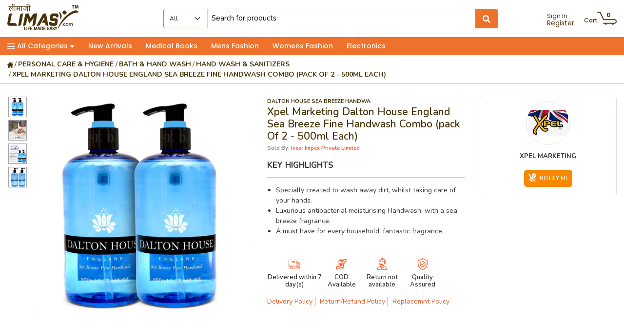

--- FILE ---
content_type: text/html; charset=UTF-8
request_url: https://limasy.com/xpel-marketing-dalton-house-england-sea-breeze-fine-handwash-combo--pack-of-2---500ml-each-/buynow
body_size: 32631
content:

<!DOCTYPE html>

<html lang="en">

  <head>
    <title>
      Xpel Marketing Dalton House England Sea Breeze Fine Handwash Combo (Pack of 2 - 500ml each)    </title>
    <meta name="description" content="Xpel Marketing Dalton House England Sea Breeze Fine Handwash Combo (Pack of 2 - 500ml each)">
    <meta name="keywords" content="Xpel Marketing Dalton House England Sea Breeze Fine Handwash Combo (Pack of 2 - 500ml each)">

    <meta http-equiv="cache-control" content="no-cache" />

    <meta http-equiv="Pragma" content="no-cache" />

    <meta charset="utf-8">

    <meta http-equiv="X-UA-Compatible" content="IE=edge">

    <meta name="author" content="Limasy">
<meta http-equiv="X-UA-Compatible" content="IE=edge">
<meta name = "format-detection" content = "telephone=no">
<meta name="viewport" content="width=device-width, initial-scale=1">
<base href="https://limasy.com/"/>
<link rel="canonical" href="https://limasy.com/">
<link rel="icon" href="img/favicon.png" type="image/gif" sizes="16x16"><!-- Faviocon image -->
<link href="css/bootstrap.min.css?v=1768960508" rel="stylesheet">
<link href="css/style.css?v=1768960508" rel="stylesheet">
<link href="css/responsive.css?v=1768960508" rel="stylesheet">
<link href="css/fonts.css?v=1768960508" rel="stylesheet">
<link href="https://use.fontawesome.com/releases/v5.0.6/css/all.css" rel="stylesheet">
<link rel="stylesheet" type="text/css" href="css/jquery-ui.css?v=1768960508">
<!-- Chandan sir css-->
<link rel="stylesheet" href="fonts/font-awesome-4.7.0/css/font-awesome.min.css?v=1768960508" />
<link rel="stylesheet" type="text/css" href="../home-cssv2/fontawesome-free-6.1.1/css/all.min.css" />
<link rel="stylesheet" href="home-css/normalize.css?v=1768960508">
<link rel="stylesheet" href="home-css/sidebar.css?v=1768960508"> <!-- Sidebar css -->
<link rel="stylesheet" href="home-css/topsidebarmenu.css?v=1768960508"> <!-- Sidebar Menu css -->
<link rel="stylesheet" href="home-css/common-file.css?v=1768960508"><!-- Custom css file -->
<link rel="stylesheet" href="home-css/common-responsive-file.css?v=1768960508"><!-- Responsive css file -->
<!-- <link rel="stylesheet" href="home-css/category-menu.css?"> --> <!-- Resource style -->
<link href="https://fonts.googleapis.com/css2?family=Open+Sans&display=swap" rel="stylesheet">
<link rel="alternate" href="https://limasy.com/" hreflang="en-us" />
<link href="https://fonts.googleapis.com/css2?family=Nunito:wght@300;400;500;600;700;800;900&family=Poppins:wght@400;500;600;700;800;900&display=swap" rel="stylesheet">

<!-- New v2 files 29-01-2021 start -->
<link rel="preconnect" href="https://fonts.gstatic.com">
<link href="https://fonts.googleapis.com/css2?family=Nunito:wght@400;600;700;800;900&display=swap" rel="stylesheet">
<link rel="stylesheet" href="home-cssv2/home-custom.css?v=1768960508" />
<link rel="stylesheet" href="home-cssv2/home-responsive.css?v=1768960508" />
<!-- New v2 files 29-01-2021 close -->

<script src="js/vendor/modernizr-3.7.1.min.js"></script>

<style type="text/css">
	.toast {
		max-width: 330px;
		width: 330px;
	}
	.toast-body {padding: .75rem; border-radius: .25rem;}
	.toast-body button.close {color: #fff; opacity: 1; text-shadow: none;}
	.signupnow-btn {background-color: #fff; color: #c61012; font-size: 11px; font-weight: 700; text-transform: uppercase;}
	.signupnow-btn:hover {background-color: #de2628; color: #fff; border:1px solid #fff; font-size: 11px; text-transform: uppercase;}
	.coupon {float: left;}
	.signupbtn {float: right;}
	@media screen and (max-width: 576px) {
		.toast {
			max-width: 330px;
			width: 330px;
			margin-bottom: 45px;
		}
		.couponcode {font-size: 13px;}
		.savecode {font-size: 13px;}
	}
</style>
    <!-- Global site tag (gtag.js) - Google Analytics -->
<script async src="https://www.googletagmanager.com/gtag/js?id=UA-162783484-1"></script>
<script>
  window.dataLayer = window.dataLayer || [];
  function gtag(){dataLayer.push(arguments);}
  gtag('js', new Date());

  gtag('config', 'UA-162783484-1');
</script>

<!-- Google tag (gtag.js) for triggers -->
<script async src="https://www.googletagmanager.com/gtag/js?id=AW-1045691662"></script>
<script>
  window.dataLayer = window.dataLayer || [];
  function gtag(){dataLayer.push(arguments);}
  gtag('js', new Date());

  gtag('config', 'AW-1045691662');
</script>


<!-- SEO Scripts begins here-->
<meta name="google-site-verification" content="L8Ps_RfTfSAxiZfFaNmsJpxv1j7L8GgmVLWGRXuZ4-A" />
<script type="application/ld+json">
{
"@context": "https://schema.org",
"@type": "Store",
"name": "limasy",
"image": "https://limasy.com/img/limasy-logo.jpg",
"@id": "",
"url": "https://limasy.com/",
"telephone": "095929 16799",
"address": {
"@type": "PostalAddress",
"streetAddress": "#353/6, Civil Lines",
"addressLocality": "Ludhiana",
"postalCode": "141001",
"addressCountry": "IN"
},
"geo": {
"@type": "GeoCoordinates",
"latitude": 30.902780,
"longitude": 75.834530
},
"openingHoursSpecification": {
"@type": "OpeningHoursSpecification",
"dayOfWeek": [
"Monday",
"Tuesday",
"Wednesday",
"Thursday",
"Friday",
"Saturday",
"Sunday"
],
"opens": "00:00",
"closes": "23:59"
},
"sameAs": [
"https://www.facebook.com/LimasyOnline/",
"https://www.instagram.com/limasyonline/"
]
}
</script>


<!-- Facebook Pixel Code -->
<!-- <script>
  !function(f,b,e,v,n,t,s)
  {if(f.fbq)return;n=f.fbq=function(){n.callMethod?
  n.callMethod.apply(n,arguments):n.queue.push(arguments)};
  if(!f._fbq)f._fbq=n;n.push=n;n.loaded=!0;n.version='2.0';
  n.queue=[];t=b.createElement(e);t.async=!0;
  t.src=v;s=b.getElementsByTagName(e)[0];
  s.parentNode.insertBefore(t,s)}(window, document,'script',
  'https://connect.facebook.net/en_US/fbevents.js');
  fbq('init', '732567004219711');
  fbq('track', 'PageView');
</script>
<noscript><img height="1" width="1" style="display:none"
  src="https://www.facebook.com/tr?id=732567004219711&ev=PageView&noscript=1"
/></noscript> -->
<!-- End Facebook Pixel Code -->

<!-- Facebook Pixel Code -->
<script>
!function(f,b,e,v,n,t,s)
{if(f.fbq)return;n=f.fbq=function(){n.callMethod?
n.callMethod.apply(n,arguments):n.queue.push(arguments)};
if(!f._fbq)f._fbq=n;n.push=n;n.loaded=!0;n.version='2.0';
n.queue=[];t=b.createElement(e);t.async=!0;
t.src=v;s=b.getElementsByTagName(e)[0];
s.parentNode.insertBefore(t,s)}(window, document,'script',
'https://connect.facebook.net/en_US/fbevents.js');
fbq('init', '3031802500405838');
fbq('track', 'PageView');
</script>
<noscript><img height="1" width="1" style="display:none"
src="https://www.facebook.com/tr?id=3031802500405838&ev=PageView&noscript=1"
/></noscript>
<!-- End Facebook Pixel Code -->

<meta name="msvalidate.01" content="016DCDFB723F310030AA738A570C09A2" />
<meta name="yandex-verification" content="8a5e1c5d1030054c" />
<meta name="p:domain_verify" content="2ea9a12b7c5cced90789d5810caf84b6"/>
<meta name="msvalidate.01" content="EBA74D3D205781ECBAC69BA90FEAB350" />
<meta name="google-site-verification" content="GcgnurouLhBWgEpbzTfUzBuEzBrV1hZtMKVU2e0_Lrw" />
<!-- SEO Scripts ends here-->



<!-- Google Tag Manager -->
<script>(function(w,d,s,l,i){w[l]=w[l]||[];w[l].push({'gtm.start':
new Date().getTime(),event:'gtm.js'});var f=d.getElementsByTagName(s)[0],
j=d.createElement(s),dl=l!='dataLayer'?'&l='+l:'';j.async=true;j.src=
'https://www.googletagmanager.com/gtm.js?id='+i+dl;f.parentNode.insertBefore(j,f);
})(window,document,'script','dataLayer','GTM-KFJ9PSM');</script>
<!-- End Google Tag Manager -->


<!-- Google AdSense ------>
<!-- <script async src="https://pagead2.googlesyndication.com/pagead/js/adsbygoogle.js?client=ca-pub-4533688459304616"
     crossorigin="anonymous"></script> -->
<!-- Google AdSense ------>

<!-- Event snippet for Buy Now conversion page
In your html page, add the snippet and call gtag_report_conversion when someone clicks on the chosen link or button. -->
<script>
function gtag_report_conversion(url) {
  var callback = function () {
    if (typeof(url) != 'undefined') {
      window.location = url;
    }
  };
  gtag('event', 'conversion', {
      'send_to': 'AW-1045691662/uEUvCIWAn_AYEI76z_ID',
      'transaction_id': '',
      'event_callback': callback
  });
  return false;
}
</script>

<!-- Event snippet for Limasy page view conversion page -->
<script>
  gtag('event', 'conversion', {
      'send_to': 'AW-1045691662/zFEKCK_Fn_AYEI76z_ID',
      'value': 1.0,
      'currency': 'INR'
  });
</script>




    <link href="css/owl.carousel.css" rel="stylesheet">

    <link href="css/slick.css" rel="stylesheet">

    <link href="css/slick-theme.css" rel="stylesheet">

    <link href="css/native-toast.css" rel="stylesheet">

	  <link rel="stylesheet" href="css/jquery.fancybox.css?v=2.1.7" type="text/css" media="screen" />

    

    <meta property="og:url"          content="" />

    <meta property="og:type"         content="product" />

    <meta property="og:title"        content="Xpel Marketing Dalton House England Sea Breeze Fine Handwash Combo (pack Of 2 - 500ml Each)" />

    <meta property="og:description"  content="Xpel Marketing Dalton House England Sea Breeze Fine Handwash Combo (pack Of 2 - 500ml Each)" />

    <meta property="og:image"        content="" />

    

    <meta name="twitter:card"        content="summary_large_image">

    <meta name="twitter:title"       content="Xpel Marketing Dalton House England Sea Breeze Fine Handwash Combo (pack Of 2 - 500ml Each)">

    <meta name="twitter:description" content="Xpel Marketing Dalton House England Sea Breeze Fine Handwash Combo (pack Of 2 - 500ml Each)">

    <meta name="twitter:image"       content="">

	<style>

	#showPrice{ background: #fff; }

	</style>
  <link href="plugins/select2/dist/css/select2.min.css" rel="stylesheet" />
  
  <!-- Add script in head -->
  <script src="https://cdn.razorpay.com/widgets/affordability/affordability.js">
  </script>
</head>



<body>



<header class="container-fluid fixed-top">
  <div class="row pt-2 pb-2">
          <div class="col-12 col-sm-12 d-none d-sm-none d-md-block d-lg-block d-xl-block">
        <div class="header-main">
          <div class="top-logo">
            <a href="https://limasy.com/" class="d-inline-block"><img src="imgv2/limasy-newlogo.png?v=1768960508" alt="Limasy" /></a>
            <div class="d-inline-block logo-space"></div>
          </div>

          <div class="top-search-n1">
            <form class="nav-searchbar" id="searchForm" method="post" onsubmit="searchSubmit()">
              <div class="nav-searchbar-left">
                <select id="resizingSelectTag" class="form-select fs12 searchCategory" name="searchCategory" onchange="searchFunction()">
                  <option selected>All</option>
                                      <option value="46">Beverages</option>
                                      <option value="47">Foodgrains, Oil & Masala</option>
                                      <option value="48">Biscuits, Snacks & Chocolates</option>
                                      <option value="49">Foods And Gourmets</option>
                                      <option value="50">Personal Care & Hygiene</option>
                                      <option value="51">Household Products</option>
                                      <option value="52">It, Electronics, Accessories & Others</option>
                                      <option value="53">Sports, Fitness, Bags, Luggage</option>
                                      <option value="54">Festive & Gifting Items</option>
                                      <option value="55">Womens Fashion</option>
                                      <option value="56">Men&#39;s Fashion</option>
                                      <option value="57">Home Decor</option>
                                      <option value="58">Kids / Infant / Unisex</option>
                                      <option value="60">Educational</option>
                                      <option value="62">Refurbished</option>
                                      <option value="63">Books</option>
                                      <option value="64">Customized</option>
                                      <option value="65">Equipments & Appliances</option>
                                  </select>
                <select id="selectTagWidth">
                      <option id="widthTempOption"></option>
                    </select>
              </div>
              <div class="nav-searchbar-mid">
                <input type="text" id="myInput" onkeyup="searchFunction()" class="nav-input fs12" placeholder="Search for products" autocomplete="off" />
                <div class="search-options" style="height: 223px; overflow-y: scroll;display:none;">
                  <div id="preloader" class="searchPreloader" style="background-color:transparent;"></div>
                  <ul id="suggestion-list">
                  </ul>
                </div>
              </div>
              <div class="nav-searchbar-right">
                <button class="btn search-btn" type="submit"><i class="fa fa-search" aria-hidden="true"></i></button>
              </div>
            </form>
          </div>

          <div class="top-links mt-2 pt-2 ml-5 pl-5">
            <ul>
                              <li class="d-inline-block align-top mr-3">
                  <a href="signin" class="poppins">
                    <span class="d-block fs12  lh-1">Sign In</span>
                    <span class="d-block fs14  ltbt">Register</span>
                  </a>
                </li>
                                          <!-- <li class="d-inline-block align-top mr-3">
                <a href="register-seller-account" class="poppins">
                  <span class="d-block fs12 orange lh-1">Sell on</span>
                  <span class="d-block fs14 gray ltbt">Limasy</span>
                </a>
              </li> -->
              <!-- <li class="d-inline-block align-top mr-3">
                <a href="#">
                  <span class="d-block fs12 orange lh-1">Wholesale</span>
                  <span class="d-block fs14 gray ltbt">Market</span>
                </a>
              </li> -->
              <li class="d-inline-block align-top">
                <a href="viewcart" class="poppins ">
                  <div class="d-inline-block align-bottom cart-title fs12 fw500">Cart</div>
                  <div class="d-inline-block cart-top">
                    <span class="fs13 fw600 " id="bagcount">0</span>
                    <img src="img/icons/cart.png?v=1768960508" alt="Cart" />
                  </div>
                </a>
              </li>
            </ul>
          </div>
        </div>
      </div>
        
      </div>
  
      <div class="row">
      <div class="col-12 col-sm-12 d-none d-sm-none d-md-block d-lg-block d-xl-block top-navigation-bg pt-2 pb-2">
        <div class="navigation-list poppins fw500 text-white">
          <ul>
            <li class="d-inline mr-4"><a class="text-white pointer" onclick="openNav()"><img src="img/icons/bar.png?v=1768960508" alt="Navigation" /> All Categories <img src="img/icons/arrowbt.png?v=1768960508" alt="Arrow" /></a></li>
            <li class="d-inline mr-4"><a href="new-arrivals" class="text-white">New Arrivals</a></li>
            <li class="d-inline mr-4"><a href="sc/medical-books" class="text-white">Medical Books</a></li>
            <li class="d-inline mr-4"><a href="c/men-39s-fashion" class="text-white">Mens Fashion</a></li>
            <li class="d-inline mr-4"><a href="c/womens-fashion" class="text-white">Womens Fashion</a></li>
            <li class="d-inline mr-0"><a href="c/it--electronics--accessories---others" class="text-white">Electronics</a></li>
          </ul>
        </div>
      </div>
    </div>
  </header>
<div class="headermrgtop"></div>
<div id="mySidenav" class="sidenav">
  <h2>All Categories</h2>
  <div class="nav-close">
    <a href="javascript:void(0)" class="closebtn" onclick="closeNav()">&times;</a>
  </div>
  <!-- sidebar -->
  <nav role="navigation" class="sidebar sidebar-light rounded-0">
    <!-- sidebar menu -->
    <div class="sidebar-menu">
      <!-- menu -->
      <ul class="list list-bg-white list-icon-red list-unstyled list-scrollbar">
        <!-- multi-level dropdown menu -->
        <li class="list-item">
          <!-- list items, first level -->
          <ul class="list-unstyled">
            <!----------------------------- CATEGORIES STARTS HERE ------------------------------------>
                          <li><a href="#" class="list-link link-arrow">Beverages</a>
                <ul class="list-unstyled list-hidden">
                  <!-- <li><a href="#" class="list-link">Timezone</a></li> -->
                                    <!-------------------------- SUB CATEGORIES STARTS HERE ---------------------------------->
                    <li><a href="#" class="list-link link-arrow">Coffee</a>
                      <ul class="list-unstyled list-hidden">
                        <!------------------------------SUB SUB CATEGORIES STARTS HERE---------------------------------->
                                                      <li><a href="ssc/instant-coffee" class="list-link">Instant Coffee</a></li>
                                                  <!------------------------------SUB SUB CATEGORIES ENDS HERE---------------------------------->
                      </ul>
                    </li>
                                    <!-------------------------- SUB CATEGORIES STARTS HERE ---------------------------------->
                    <li><a href="#" class="list-link link-arrow">Energy & Soft Drink</a>
                      <ul class="list-unstyled list-hidden">
                        <!------------------------------SUB SUB CATEGORIES STARTS HERE---------------------------------->
                                                      <li><a href="ssc/juices---mocktails" class="list-link">Juices & Mocktails</a></li>
                                                      <li><a href="ssc/soft-drinks" class="list-link">Soft Drinks</a></li>
                                                      <li><a href="ssc/sports---energy-drinks" class="list-link">Sports & Energy Drinks</a></li>
                                                      <li><a href="ssc/syrups---concentrate" class="list-link">Syrups & Concentrate</a></li>
                                                  <!------------------------------SUB SUB CATEGORIES ENDS HERE---------------------------------->
                      </ul>
                    </li>
                                    <!-------------------------- SUB CATEGORIES STARTS HERE ---------------------------------->
                    <li><a href="#" class="list-link link-arrow">Health Drinks & Supplements</a>
                      <ul class="list-unstyled list-hidden">
                        <!------------------------------SUB SUB CATEGORIES STARTS HERE---------------------------------->
                                                      <li><a href="ssc/for-kids" class="list-link">For Kids</a></li>
                                                  <!------------------------------SUB SUB CATEGORIES ENDS HERE---------------------------------->
                      </ul>
                    </li>
                                    <!-------------------------- SUB CATEGORIES STARTS HERE ---------------------------------->
                    <li><a href="#" class="list-link link-arrow">Tea</a>
                      <ul class="list-unstyled list-hidden">
                        <!------------------------------SUB SUB CATEGORIES STARTS HERE---------------------------------->
                                                      <li><a href="ssc/exotic---flavoured-tea" class="list-link">Exotic & Flavoured Tea</a></li>
                                                      <li><a href="ssc/green-tea" class="list-link">Green Tea</a></li>
                                                      <li><a href="ssc/leaf---dust-tea" class="list-link">Leaf & Dust Tea</a></li>
                                                      <li><a href="ssc/tea-bags" class="list-link">Tea Bags</a></li>
                                                  <!------------------------------SUB SUB CATEGORIES ENDS HERE---------------------------------->
                      </ul>
                    </li>
                                    <!-------------------------- SUB CATEGORIES STARTS HERE ---------------------------------->
                    <li><a href="#" class="list-link link-arrow">Water</a>
                      <ul class="list-unstyled list-hidden">
                        <!------------------------------SUB SUB CATEGORIES STARTS HERE---------------------------------->
                                                      <li><a href="ssc/mineral-water" class="list-link">Mineral Water</a></li>
                                                  <!------------------------------SUB SUB CATEGORIES ENDS HERE---------------------------------->
                      </ul>
                    </li>
                                    <!-------------------------- SUB CATEGORIES ENDS HERE ---------------------------------->
                </ul>
              </li>
                          <li><a href="#" class="list-link link-arrow">Foodgrains, Oil & Masala</a>
                <ul class="list-unstyled list-hidden">
                  <!-- <li><a href="#" class="list-link">Timezone</a></li> -->
                                    <!-------------------------- SUB CATEGORIES STARTS HERE ---------------------------------->
                    <li><a href="#" class="list-link link-arrow">Atta/flour</a>
                      <ul class="list-unstyled list-hidden">
                        <!------------------------------SUB SUB CATEGORIES STARTS HERE---------------------------------->
                                                      <li><a href="ssc/sooji--maida---besan" class="list-link">Sooji, Maida & Besan</a></li>
                                                      <li><a href="ssc/whole-wheat-atta" class="list-link">Whole Wheat Atta</a></li>
                                                  <!------------------------------SUB SUB CATEGORIES ENDS HERE---------------------------------->
                      </ul>
                    </li>
                                    <!-------------------------- SUB CATEGORIES STARTS HERE ---------------------------------->
                    <li><a href="#" class="list-link link-arrow">Dals & Pulses</a>
                      <ul class="list-unstyled list-hidden">
                        <!------------------------------SUB SUB CATEGORIES STARTS HERE---------------------------------->
                                                      <li><a href="ssc/dals--pulses" class="list-link">Dals &pulses</a></li>
                                                  <!------------------------------SUB SUB CATEGORIES ENDS HERE---------------------------------->
                      </ul>
                    </li>
                                    <!-------------------------- SUB CATEGORIES STARTS HERE ---------------------------------->
                    <li><a href="#" class="list-link link-arrow">Edible Oil</a>
                      <ul class="list-unstyled list-hidden">
                        <!------------------------------SUB SUB CATEGORIES STARTS HERE---------------------------------->
                                                      <li><a href="ssc/blending-cooking-oils" class="list-link">Blending Cooking Oils</a></li>
                                                      <li><a href="ssc/ghee---vanaspati" class="list-link">Ghee & Vanaspati</a></li>
                                                      <li><a href="ssc/olive---canola-oils" class="list-link">Olive & Canola Oils</a></li>
                                                      <li><a href="ssc/soya---mustard-oils" class="list-link">Soya & Mustard Oils</a></li>
                                                      <li><a href="ssc/sunflower--rice-bran-oils" class="list-link">Sunflower, Rice Bran Oils</a></li>
                                                  <!------------------------------SUB SUB CATEGORIES ENDS HERE---------------------------------->
                      </ul>
                    </li>
                                    <!-------------------------- SUB CATEGORIES STARTS HERE ---------------------------------->
                    <li><a href="#" class="list-link link-arrow">Masalas/spices</a>
                      <ul class="list-unstyled list-hidden">
                        <!------------------------------SUB SUB CATEGORIES STARTS HERE---------------------------------->
                                                      <li><a href="ssc/blended-masalas" class="list-link">Blended Masalas</a></li>
                                                      <li><a href="ssc/herbs---seasoning" class="list-link">Herbs & Seasoning</a></li>
                                                      <li><a href="ssc/powdered-spices" class="list-link">Powdered Spices</a></li>
                                                      <li><a href="ssc/whole-spices" class="list-link">Whole Spices</a></li>
                                                  <!------------------------------SUB SUB CATEGORIES ENDS HERE---------------------------------->
                      </ul>
                    </li>
                                    <!-------------------------- SUB CATEGORIES STARTS HERE ---------------------------------->
                    <li><a href="#" class="list-link link-arrow">Organic</a>
                      <ul class="list-unstyled list-hidden">
                        <!------------------------------SUB SUB CATEGORIES STARTS HERE---------------------------------->
                                                      <li><a href="ssc/organic-breakfast-cereals" class="list-link">Organic Breakfast Cereals</a></li>
                                                      <li><a href="ssc/organic-cookies" class="list-link">Organic Cookies</a></li>
                                                      <li><a href="ssc/organic-flour--ragi" class="list-link">Organic Flour, Ragi</a></li>
                                                      <li><a href="ssc/organic-herbal-juices-and-powder" class="list-link">Organic Herbal Juices And Powder</a></li>
                                                      <li><a href="ssc/organic-ketchup---chutney" class="list-link">Organic Ketchup & Chutney</a></li>
                                                      <li><a href="ssc/organic-oils" class="list-link">Organic Oils</a></li>
                                                      <li><a href="ssc/organic-pulses" class="list-link">Organic Pulses</a></li>
                                                      <li><a href="ssc/organic-roasted-snacks" class="list-link">Organic Roasted Snacks</a></li>
                                                      <li><a href="ssc/organic-spices" class="list-link">Organic Spices</a></li>
                                                      <li><a href="ssc/organic-superfoods" class="list-link">Organic Superfoods</a></li>
                                                      <li><a href="ssc/organic-tea--coffee" class="list-link">Organic Tea, Coffee</a></li>
                                                  <!------------------------------SUB SUB CATEGORIES ENDS HERE---------------------------------->
                      </ul>
                    </li>
                                    <!-------------------------- SUB CATEGORIES STARTS HERE ---------------------------------->
                    <li><a href="#" class="list-link link-arrow">Rice & Rice Products</a>
                      <ul class="list-unstyled list-hidden">
                        <!------------------------------SUB SUB CATEGORIES STARTS HERE---------------------------------->
                                                      <li><a href="ssc/basmati-rice" class="list-link">Basmati Rice</a></li>
                                                  <!------------------------------SUB SUB CATEGORIES ENDS HERE---------------------------------->
                      </ul>
                    </li>
                                    <!-------------------------- SUB CATEGORIES STARTS HERE ---------------------------------->
                    <li><a href="#" class="list-link link-arrow">Salt, Sugar & Jaggery</a>
                      <ul class="list-unstyled list-hidden">
                        <!------------------------------SUB SUB CATEGORIES STARTS HERE---------------------------------->
                                                      <li><a href="ssc/sugar" class="list-link">Sugar</a></li>
                                                      <li><a href="ssc/sugarfree-sweeteners" class="list-link">Sugarfree Sweeteners</a></li>
                                                  <!------------------------------SUB SUB CATEGORIES ENDS HERE---------------------------------->
                      </ul>
                    </li>
                                    <!-------------------------- SUB CATEGORIES ENDS HERE ---------------------------------->
                </ul>
              </li>
                          <li><a href="#" class="list-link link-arrow">Biscuits, Snacks & Chocolates</a>
                <ul class="list-unstyled list-hidden">
                  <!-- <li><a href="#" class="list-link">Timezone</a></li> -->
                                    <!-------------------------- SUB CATEGORIES STARTS HERE ---------------------------------->
                    <li><a href="#" class="list-link link-arrow">Biscuits & Cookies</a>
                      <ul class="list-unstyled list-hidden">
                        <!------------------------------SUB SUB CATEGORIES STARTS HERE---------------------------------->
                                                      <li><a href="ssc/cookies" class="list-link">Cookies</a></li>
                                                      <li><a href="ssc/rusk" class="list-link">Rusk</a></li>
                                                      <li><a href="ssc/sugar-free-biscuits" class="list-link">Sugar Free Biscuits</a></li>
                                                      <li><a href="ssc/sweet---salty" class="list-link">Sweet & Salty</a></li>
                                                  <!------------------------------SUB SUB CATEGORIES ENDS HERE---------------------------------->
                      </ul>
                    </li>
                                    <!-------------------------- SUB CATEGORIES STARTS HERE ---------------------------------->
                    <li><a href="#" class="list-link link-arrow">Breakfast Cereals & Foods</a>
                      <ul class="list-unstyled list-hidden">
                        <!------------------------------SUB SUB CATEGORIES STARTS HERE---------------------------------->
                                                      <li><a href="ssc/chocos---corn-flakes" class="list-link">Chocos & Corn Flakes</a></li>
                                                      <li><a href="ssc/muesli---wheat-flakes" class="list-link">Muesli & Wheat Flakes</a></li>
                                                      <li><a href="ssc/oats" class="list-link">Oats</a></li>
                                                  <!------------------------------SUB SUB CATEGORIES ENDS HERE---------------------------------->
                      </ul>
                    </li>
                                    <!-------------------------- SUB CATEGORIES STARTS HERE ---------------------------------->
                    <li><a href="#" class="list-link link-arrow">Chocolates & Candies</a>
                      <ul class="list-unstyled list-hidden">
                        <!------------------------------SUB SUB CATEGORIES STARTS HERE---------------------------------->
                                                      <li><a href="ssc/chocolate-bars" class="list-link">Chocolate Bars</a></li>
                                                      <li><a href="ssc/mints---chewing-gums" class="list-link">Mints & Chewing Gums</a></li>
                                                      <li><a href="ssc/sweet-candies---puff" class="list-link">Sweet Candies & Puff</a></li>
                                                  <!------------------------------SUB SUB CATEGORIES ENDS HERE---------------------------------->
                      </ul>
                    </li>
                                    <!-------------------------- SUB CATEGORIES STARTS HERE ---------------------------------->
                    <li><a href="#" class="list-link link-arrow">Dry Fruits</a>
                      <ul class="list-unstyled list-hidden">
                        <!------------------------------SUB SUB CATEGORIES STARTS HERE---------------------------------->
                                                      <li><a href="ssc/processeddry-packed" class="list-link">Processed/dry Packed</a></li>
                                                      <li><a href="ssc/raw-dry-fruits" class="list-link">Raw Dry Fruits</a></li>
                                                  <!------------------------------SUB SUB CATEGORIES ENDS HERE---------------------------------->
                      </ul>
                    </li>
                                    <!-------------------------- SUB CATEGORIES STARTS HERE ---------------------------------->
                    <li><a href="#" class="list-link link-arrow">Snacks & Namkeen</a>
                      <ul class="list-unstyled list-hidden">
                        <!------------------------------SUB SUB CATEGORIES STARTS HERE---------------------------------->
                                                      <li><a href="ssc/namkeen" class="list-link">Namkeen</a></li>
                                                  <!------------------------------SUB SUB CATEGORIES ENDS HERE---------------------------------->
                      </ul>
                    </li>
                                    <!-------------------------- SUB CATEGORIES ENDS HERE ---------------------------------->
                </ul>
              </li>
                          <li><a href="#" class="list-link link-arrow">Foods And Gourmets</a>
                <ul class="list-unstyled list-hidden">
                  <!-- <li><a href="#" class="list-link">Timezone</a></li> -->
                                    <!-------------------------- SUB CATEGORIES STARTS HERE ---------------------------------->
                    <li><a href="#" class="list-link link-arrow">Pickles & Chutney</a>
                      <ul class="list-unstyled list-hidden">
                        <!------------------------------SUB SUB CATEGORIES STARTS HERE---------------------------------->
                                                      <li><a href="ssc/mango-pickle" class="list-link">Mango Pickle</a></li>
                                                      <li><a href="ssc/pachranga-achar" class="list-link">Pachranga Achar</a></li>
                                                      <li><a href="ssc/pickles" class="list-link">Pickles</a></li>
                                                  <!------------------------------SUB SUB CATEGORIES ENDS HERE---------------------------------->
                      </ul>
                    </li>
                                    <!-------------------------- SUB CATEGORIES STARTS HERE ---------------------------------->
                    <li><a href="#" class="list-link link-arrow">Ready To Cook & Instant Food</a>
                      <ul class="list-unstyled list-hidden">
                        <!------------------------------SUB SUB CATEGORIES STARTS HERE---------------------------------->
                                                      <li><a href="ssc/breakfast" class="list-link">Breakfast</a></li>
                                                      <li><a href="ssc/canned-food" class="list-link">Canned Food</a></li>
                                                      <li><a href="ssc/noodles---pasta" class="list-link">Noodles & Pasta</a></li>
                                                      <li><a href="ssc/ready-meals" class="list-link">Ready Meals</a></li>
                                                      <li><a href="ssc/soups" class="list-link">Soups</a></li>
                                                  <!------------------------------SUB SUB CATEGORIES ENDS HERE---------------------------------->
                      </ul>
                    </li>
                                    <!-------------------------- SUB CATEGORIES STARTS HERE ---------------------------------->
                    <li><a href="#" class="list-link link-arrow">Spreads & Sauces</a>
                      <ul class="list-unstyled list-hidden">
                        <!------------------------------SUB SUB CATEGORIES STARTS HERE---------------------------------->
                                                      <li><a href="ssc/chilly--soya-and-other-sauces" class="list-link">Chilly, Soya And Other Sauces</a></li>
                                                      <li><a href="ssc/choco---nut-spread" class="list-link">Choco & Nut Spread</a></li>
                                                      <li><a href="ssc/dips---dressings" class="list-link">Dips & Dressings</a></li>
                                                      <li><a href="ssc/jams" class="list-link">Jams</a></li>
                                                      <li><a href="ssc/ketchups" class="list-link">Ketchups</a></li>
                                                      <li><a href="ssc/mayonnaise" class="list-link">Mayonnaise</a></li>
                                                      <li><a href="ssc/vinegar" class="list-link">Vinegar</a></li>
                                                  <!------------------------------SUB SUB CATEGORIES ENDS HERE---------------------------------->
                      </ul>
                    </li>
                                    <!-------------------------- SUB CATEGORIES STARTS HERE ---------------------------------->
                    <li><a href="#" class="list-link link-arrow">Sweets</a>
                      <ul class="list-unstyled list-hidden">
                        <!------------------------------SUB SUB CATEGORIES STARTS HERE---------------------------------->
                                                      <li><a href="ssc/barfi" class="list-link">Barfi</a></li>
                                                      <li><a href="ssc/gachak" class="list-link">Gachak</a></li>
                                                      <li><a href="ssc/laddu" class="list-link">Laddu</a></li>
                                                      <li><a href="ssc/reodi" class="list-link">Reodi</a></li>
                                                  <!------------------------------SUB SUB CATEGORIES ENDS HERE---------------------------------->
                      </ul>
                    </li>
                                    <!-------------------------- SUB CATEGORIES ENDS HERE ---------------------------------->
                </ul>
              </li>
                          <li><a href="#" class="list-link link-arrow">Personal Care & Hygiene</a>
                <ul class="list-unstyled list-hidden">
                  <!-- <li><a href="#" class="list-link">Timezone</a></li> -->
                                    <!-------------------------- SUB CATEGORIES STARTS HERE ---------------------------------->
                    <li><a href="#" class="list-link link-arrow">Baby Care</a>
                      <ul class="list-unstyled list-hidden">
                        <!------------------------------SUB SUB CATEGORIES STARTS HERE---------------------------------->
                                                      <li><a href="ssc/baby-food" class="list-link">Baby Food</a></li>
                                                      <li><a href="ssc/diapers---wipes" class="list-link">Diapers & Wipes</a></li>
                                                      <li><a href="ssc/oil--cream---powders" class="list-link">Oil, Cream & Powders</a></li>
                                                      <li><a href="ssc/soaps---shampoo" class="list-link">Soaps & Shampoo</a></li>
                                                  <!------------------------------SUB SUB CATEGORIES ENDS HERE---------------------------------->
                      </ul>
                    </li>
                                    <!-------------------------- SUB CATEGORIES STARTS HERE ---------------------------------->
                    <li><a href="#" class="list-link link-arrow">Bath & Hand Wash</a>
                      <ul class="list-unstyled list-hidden">
                        <!------------------------------SUB SUB CATEGORIES STARTS HERE---------------------------------->
                                                      <li><a href="ssc/bathing-soaps" class="list-link">Bathing Soaps</a></li>
                                                      <li><a href="ssc/body-wash" class="list-link">Body Wash</a></li>
                                                      <li><a href="ssc/hand-wash---sanitizers" class="list-link">Hand Wash & Sanitizers</a></li>
                                                      <li><a href="ssc/herbal-soaps" class="list-link">Herbal Soaps</a></li>
                                                      <li><a href="ssc/soap-dispensers" class="list-link">Soap Dispensers</a></li>
                                                      <li><a href="ssc/towel" class="list-link">Towel</a></li>
                                                  <!------------------------------SUB SUB CATEGORIES ENDS HERE---------------------------------->
                      </ul>
                    </li>
                                    <!-------------------------- SUB CATEGORIES STARTS HERE ---------------------------------->
                    <li><a href="#" class="list-link link-arrow">Beauty & Personal Care</a>
                      <ul class="list-unstyled list-hidden">
                        <!------------------------------SUB SUB CATEGORIES STARTS HERE---------------------------------->
                                                      <li><a href="ssc/tools---accessories" class="list-link">Tools & Accessories</a></li>
                                                  <!------------------------------SUB SUB CATEGORIES ENDS HERE---------------------------------->
                      </ul>
                    </li>
                                    <!-------------------------- SUB CATEGORIES STARTS HERE ---------------------------------->
                    <li><a href="#" class="list-link link-arrow">Feminine Hygiene</a>
                      <ul class="list-unstyled list-hidden">
                        <!------------------------------SUB SUB CATEGORIES STARTS HERE---------------------------------->
                                                      <li><a href="ssc/sanitary-napkins" class="list-link">Sanitary Napkins</a></li>
                                                  <!------------------------------SUB SUB CATEGORIES ENDS HERE---------------------------------->
                      </ul>
                    </li>
                                    <!-------------------------- SUB CATEGORIES STARTS HERE ---------------------------------->
                    <li><a href="#" class="list-link link-arrow">Fragrances & Deo</a>
                      <ul class="list-unstyled list-hidden">
                        <!------------------------------SUB SUB CATEGORIES STARTS HERE---------------------------------->
                                                      <li><a href="ssc/for-men" class="list-link">For Men</a></li>
                                                      <li><a href="ssc/for-women" class="list-link">For Women</a></li>
                                                      <li><a href="ssc/perfumes" class="list-link">Perfumes</a></li>
                                                      <li><a href="ssc/sprays---mists" class="list-link">Sprays & Mists</a></li>
                                                      <li><a href="ssc/talcs" class="list-link">Talcs</a></li>
                                                  <!------------------------------SUB SUB CATEGORIES ENDS HERE---------------------------------->
                      </ul>
                    </li>
                                    <!-------------------------- SUB CATEGORIES STARTS HERE ---------------------------------->
                    <li><a href="#" class="list-link link-arrow">Hair Care</a>
                      <ul class="list-unstyled list-hidden">
                        <!------------------------------SUB SUB CATEGORIES STARTS HERE---------------------------------->
                                                      <li><a href="ssc/hair-color" class="list-link">Hair Color</a></li>
                                                      <li><a href="ssc/hair-oils" class="list-link">Hair Oils</a></li>
                                                      <li><a href="ssc/shampoo---conditioner" class="list-link">Shampoo & Conditioner</a></li>
                                                      <li><a href="ssc/tools---accessories" class="list-link">Tools & Accessories</a></li>
                                                  <!------------------------------SUB SUB CATEGORIES ENDS HERE---------------------------------->
                      </ul>
                    </li>
                                    <!-------------------------- SUB CATEGORIES STARTS HERE ---------------------------------->
                    <li><a href="#" class="list-link link-arrow">Health & Medicine</a>
                      <ul class="list-unstyled list-hidden">
                        <!------------------------------SUB SUB CATEGORIES STARTS HERE---------------------------------->
                                                      <li><a href="ssc/antiseptics---bandages" class="list-link">Antiseptics & Bandages</a></li>
                                                      <li><a href="ssc/ayurveda" class="list-link">Ayurveda</a></li>
                                                      <li><a href="ssc/covid-safety" class="list-link">Covid Safety</a></li>
                                                      <li><a href="ssc/medical-accessories" class="list-link">Medical Accessories</a></li>
                                                      <li><a href="ssc/supplements---proteins" class="list-link">Supplements & Proteins</a></li>
                                                  <!------------------------------SUB SUB CATEGORIES ENDS HERE---------------------------------->
                      </ul>
                    </li>
                                    <!-------------------------- SUB CATEGORIES STARTS HERE ---------------------------------->
                    <li><a href="#" class="list-link link-arrow">Kids</a>
                      <ul class="list-unstyled list-hidden">
                        <!------------------------------SUB SUB CATEGORIES STARTS HERE---------------------------------->
                                                      <li><a href="ssc/soft-toys" class="list-link">Soft Toys</a></li>
                                                  <!------------------------------SUB SUB CATEGORIES ENDS HERE---------------------------------->
                      </ul>
                    </li>
                                    <!-------------------------- SUB CATEGORIES STARTS HERE ---------------------------------->
                    <li><a href="#" class="list-link link-arrow">Men Fashion</a>
                      <ul class="list-unstyled list-hidden">
                        <!------------------------------SUB SUB CATEGORIES STARTS HERE---------------------------------->
                                                      <li><a href="ssc/footwears" class="list-link">Footwears</a></li>
                                                      <li><a href="ssc/winter-wear" class="list-link">Winter Wear</a></li>
                                                  <!------------------------------SUB SUB CATEGORIES ENDS HERE---------------------------------->
                      </ul>
                    </li>
                                    <!-------------------------- SUB CATEGORIES STARTS HERE ---------------------------------->
                    <li><a href="#" class="list-link link-arrow">Mens Grooming</a>
                      <ul class="list-unstyled list-hidden">
                        <!------------------------------SUB SUB CATEGORIES STARTS HERE---------------------------------->
                                                      <li><a href="ssc/face---body" class="list-link">Face & Body</a></li>
                                                  <!------------------------------SUB SUB CATEGORIES ENDS HERE---------------------------------->
                      </ul>
                    </li>
                                    <!-------------------------- SUB CATEGORIES STARTS HERE ---------------------------------->
                    <li><a href="#" class="list-link link-arrow">Oral Care</a>
                      <ul class="list-unstyled list-hidden">
                        <!------------------------------SUB SUB CATEGORIES STARTS HERE---------------------------------->
                                                      <li><a href="ssc/mouthwash" class="list-link">Mouthwash</a></li>
                                                      <li><a href="ssc/toothbrush" class="list-link">Toothbrush</a></li>
                                                      <li><a href="ssc/toothpaste" class="list-link">Toothpaste</a></li>
                                                  <!------------------------------SUB SUB CATEGORIES ENDS HERE---------------------------------->
                      </ul>
                    </li>
                                    <!-------------------------- SUB CATEGORIES STARTS HERE ---------------------------------->
                    <li><a href="#" class="list-link link-arrow">Skin Care</a>
                      <ul class="list-unstyled list-hidden">
                        <!------------------------------SUB SUB CATEGORIES STARTS HERE---------------------------------->
                                                      <li><a href="ssc/body-care" class="list-link">Body Care</a></li>
                                                      <li><a href="ssc/eye-care" class="list-link">Eye Care</a></li>
                                                      <li><a href="ssc/face-care" class="list-link">Face Care</a></li>
                                                      <li><a href="ssc/hair-removal-cream" class="list-link">Hair Removal Cream</a></li>
                                                      <li><a href="ssc/makeup---accessories" class="list-link">Makeup & Accessories</a></li>
                                                  <!------------------------------SUB SUB CATEGORIES ENDS HERE---------------------------------->
                      </ul>
                    </li>
                                    <!-------------------------- SUB CATEGORIES STARTS HERE ---------------------------------->
                    <li><a href="#" class="list-link link-arrow">Women Fashion</a>
                      <ul class="list-unstyled list-hidden">
                        <!------------------------------SUB SUB CATEGORIES STARTS HERE---------------------------------->
                                                      <li><a href="ssc/hand-bags" class="list-link">Hand Bags</a></li>
                                                  <!------------------------------SUB SUB CATEGORIES ENDS HERE---------------------------------->
                      </ul>
                    </li>
                                    <!-------------------------- SUB CATEGORIES ENDS HERE ---------------------------------->
                </ul>
              </li>
                          <li><a href="#" class="list-link link-arrow">Household Products</a>
                <ul class="list-unstyled list-hidden">
                  <!-- <li><a href="#" class="list-link">Timezone</a></li> -->
                                    <!-------------------------- SUB CATEGORIES STARTS HERE ---------------------------------->
                    <li><a href="#" class="list-link link-arrow">Cleaners</a>
                      <ul class="list-unstyled list-hidden">
                        <!------------------------------SUB SUB CATEGORIES STARTS HERE---------------------------------->
                                                      <li><a href="ssc/floor-cleaners" class="list-link">Floor Cleaners</a></li>
                                                      <li><a href="ssc/lens-cleaners" class="list-link">Lens Cleaners</a></li>
                                                      <li><a href="ssc/toilet-cleaners" class="list-link">Toilet Cleaners</a></li>
                                                  <!------------------------------SUB SUB CATEGORIES ENDS HERE---------------------------------->
                      </ul>
                    </li>
                                    <!-------------------------- SUB CATEGORIES STARTS HERE ---------------------------------->
                    <li><a href="#" class="list-link link-arrow">Detergents & Dishwash</a>
                      <ul class="list-unstyled list-hidden">
                        <!------------------------------SUB SUB CATEGORIES STARTS HERE---------------------------------->
                                                      <li><a href="ssc/detergent-powder---bars" class="list-link">Detergent Powder & Bars</a></li>
                                                      <li><a href="ssc/dishwash-bars---powders" class="list-link">Dishwash Bars & Powders</a></li>
                                                      <li><a href="ssc/fabric-whitener" class="list-link">Fabric Whitener</a></li>
                                                      <li><a href="ssc/liquid-washers" class="list-link">Liquid Washers</a></li>
                                                      <li><a href="ssc/stain-remover" class="list-link">Stain Remover</a></li>
                                                  <!------------------------------SUB SUB CATEGORIES ENDS HERE---------------------------------->
                      </ul>
                    </li>
                                    <!-------------------------- SUB CATEGORIES STARTS HERE ---------------------------------->
                    <li><a href="#" class="list-link link-arrow">Disposables</a>
                      <ul class="list-unstyled list-hidden">
                        <!------------------------------SUB SUB CATEGORIES STARTS HERE---------------------------------->
                                                      <li><a href="ssc/tissues" class="list-link">Tissues</a></li>
                                                  <!------------------------------SUB SUB CATEGORIES ENDS HERE---------------------------------->
                      </ul>
                    </li>
                                    <!-------------------------- SUB CATEGORIES STARTS HERE ---------------------------------->
                    <li><a href="#" class="list-link link-arrow">Freshners & Repellents</a>
                      <ul class="list-unstyled list-hidden">
                        <!------------------------------SUB SUB CATEGORIES STARTS HERE---------------------------------->
                                                      <li><a href="ssc/air-freshners" class="list-link">Air Freshners</a></li>
                                                  <!------------------------------SUB SUB CATEGORIES ENDS HERE---------------------------------->
                      </ul>
                    </li>
                                    <!-------------------------- SUB CATEGORIES STARTS HERE ---------------------------------->
                    <li><a href="#" class="list-link link-arrow">Home Utilities</a>
                      <ul class="list-unstyled list-hidden">
                        <!------------------------------SUB SUB CATEGORIES STARTS HERE---------------------------------->
                                                      <li><a href="ssc/batteries" class="list-link">Batteries</a></li>
                                                      <li><a href="ssc/home-geyser" class="list-link">Home Geyser</a></li>
                                                      <li><a href="ssc/iron--press" class="list-link">Iron / Press</a></li>
                                                      <li><a href="ssc/kitchen--utilities---others" class="list-link">Kitchen, Utilities & Others</a></li>
                                                  <!------------------------------SUB SUB CATEGORIES ENDS HERE---------------------------------->
                      </ul>
                    </li>
                                    <!-------------------------- SUB CATEGORIES STARTS HERE ---------------------------------->
                    <li><a href="#" class="list-link link-arrow">Kitchen & Tableware</a>
                      <ul class="list-unstyled list-hidden">
                        <!------------------------------SUB SUB CATEGORIES STARTS HERE---------------------------------->
                                                      <li><a href="ssc/cookware---serving-utensiles" class="list-link">Cookware & Serving Utensiles</a></li>
                                                      <li><a href="ssc/cups--tea-sets---trays" class="list-link">Cups, Tea Sets & Trays</a></li>
                                                      <li><a href="ssc/cutlery---kitchen-tools" class="list-link">Cutlery & Kitchen Tools</a></li>
                                                      <li><a href="ssc/gift-packs" class="list-link">Gift Packs</a></li>
                                                      <li><a href="ssc/glasses---jugs" class="list-link">Glasses & Jugs</a></li>
                                                      <li><a href="ssc/kitchen-storage" class="list-link">Kitchen Storage</a></li>
                                                      <li><a href="ssc/thermoware" class="list-link">Thermoware</a></li>
                                                      <li><a href="ssc/tiffin--bottle---sippers" class="list-link">Tiffin, Bottle & Sippers</a></li>
                                                  <!------------------------------SUB SUB CATEGORIES ENDS HERE---------------------------------->
                      </ul>
                    </li>
                                    <!-------------------------- SUB CATEGORIES STARTS HERE ---------------------------------->
                    <li><a href="#" class="list-link link-arrow">Kitchen Appliances</a>
                      <ul class="list-unstyled list-hidden">
                        <!------------------------------SUB SUB CATEGORIES STARTS HERE---------------------------------->
                                                      <li><a href="ssc/gas-stove" class="list-link">Gas Stove</a></li>
                                                      <li><a href="ssc/mixer--juicer--grinder" class="list-link">Mixer, Juicer, Grinder</a></li>
                                                      <li><a href="ssc/other-kitchen-appliances" class="list-link">Other Kitchen Appliances</a></li>
                                                  <!------------------------------SUB SUB CATEGORIES ENDS HERE---------------------------------->
                      </ul>
                    </li>
                                    <!-------------------------- SUB CATEGORIES STARTS HERE ---------------------------------->
                    <li><a href="#" class="list-link link-arrow">Mops, Brushes & Scrubs</a>
                      <ul class="list-unstyled list-hidden">
                        <!------------------------------SUB SUB CATEGORIES STARTS HERE---------------------------------->
                                                      <li><a href="ssc/brooms--mops---wipers" class="list-link">Brooms, Mops & Wipers</a></li>
                                                      <li><a href="ssc/utensils-scrubs" class="list-link">Utensils Scrubs</a></li>
                                                  <!------------------------------SUB SUB CATEGORIES ENDS HERE---------------------------------->
                      </ul>
                    </li>
                                    <!-------------------------- SUB CATEGORIES ENDS HERE ---------------------------------->
                </ul>
              </li>
                          <li><a href="#" class="list-link link-arrow">It, Electronics, Accessories & Others</a>
                <ul class="list-unstyled list-hidden">
                  <!-- <li><a href="#" class="list-link">Timezone</a></li> -->
                                    <!-------------------------- SUB CATEGORIES STARTS HERE ---------------------------------->
                    <li><a href="#" class="list-link link-arrow"> Security Cameras</a>
                      <ul class="list-unstyled list-hidden">
                        <!------------------------------SUB SUB CATEGORIES STARTS HERE---------------------------------->
                                                      <li><a href="ssc/dome-cameras" class="list-link">Dome Cameras</a></li>
                                                  <!------------------------------SUB SUB CATEGORIES ENDS HERE---------------------------------->
                      </ul>
                    </li>
                                    <!-------------------------- SUB CATEGORIES STARTS HERE ---------------------------------->
                    <li><a href="#" class="list-link link-arrow">Computers/laptops</a>
                      <ul class="list-unstyled list-hidden">
                        <!------------------------------SUB SUB CATEGORIES STARTS HERE---------------------------------->
                                                      <li><a href="ssc/accessories" class="list-link">Accessories</a></li>
                                                      <li><a href="ssc/apple" class="list-link">Apple</a></li>
                                                      <li><a href="ssc/dell" class="list-link">Dell</a></li>
                                                      <li><a href="ssc/geonix" class="list-link">Geonix</a></li>
                                                      <li><a href="ssc/hp" class="list-link">Hp</a></li>
                                                  <!------------------------------SUB SUB CATEGORIES ENDS HERE---------------------------------->
                      </ul>
                    </li>
                                    <!-------------------------- SUB CATEGORIES STARTS HERE ---------------------------------->
                    <li><a href="#" class="list-link link-arrow">Home Appliances</a>
                      <ul class="list-unstyled list-hidden">
                        <!------------------------------SUB SUB CATEGORIES STARTS HERE---------------------------------->
                                                      <li><a href="ssc/air-purifier" class="list-link">Air Purifier</a></li>
                                                      <li><a href="ssc/fan" class="list-link">Fan</a></li>
                                                      <li><a href="ssc/geyser---immersion-rods" class="list-link">Geyser & Immersion Rods</a></li>
                                                      <li><a href="ssc/heaters---blowers" class="list-link">Heaters & Blowers</a></li>
                                                      <li><a href="ssc/lighting" class="list-link">Lighting</a></li>
                                                      <li><a href="ssc/microwave-" class="list-link">Microwave </a></li>
                                                  <!------------------------------SUB SUB CATEGORIES ENDS HERE---------------------------------->
                      </ul>
                    </li>
                                    <!-------------------------- SUB CATEGORIES STARTS HERE ---------------------------------->
                    <li><a href="#" class="list-link link-arrow">Home Electronics</a>
                      <ul class="list-unstyled list-hidden">
                        <!------------------------------SUB SUB CATEGORIES STARTS HERE---------------------------------->
                                                      <li><a href="ssc/-audio" class="list-link"> Audio</a></li>
                                                      <li><a href="ssc/accessories" class="list-link">Accessories</a></li>
                                                      <li><a href="ssc/led-television" class="list-link">Led Television</a></li>
                                                  <!------------------------------SUB SUB CATEGORIES ENDS HERE---------------------------------->
                      </ul>
                    </li>
                                    <!-------------------------- SUB CATEGORIES STARTS HERE ---------------------------------->
                    <li><a href="#" class="list-link link-arrow">Mobile Phones</a>
                      <ul class="list-unstyled list-hidden">
                        <!------------------------------SUB SUB CATEGORIES STARTS HERE---------------------------------->
                                                      <li><a href="ssc/accessories" class="list-link">Accessories</a></li>
                                                      <li><a href="ssc/apple" class="list-link">Apple</a></li>
                                                      <li><a href="ssc/samsung" class="list-link">Samsung</a></li>
                                                  <!------------------------------SUB SUB CATEGORIES ENDS HERE---------------------------------->
                      </ul>
                    </li>
                                    <!-------------------------- SUB CATEGORIES STARTS HERE ---------------------------------->
                    <li><a href="#" class="list-link link-arrow">Office Stationery</a>
                      <ul class="list-unstyled list-hidden">
                        <!------------------------------SUB SUB CATEGORIES STARTS HERE---------------------------------->
                                                      <li><a href="ssc/adhesive---tapes" class="list-link">Adhesive & Tapes</a></li>
                                                      <li><a href="ssc/books---notebooks" class="list-link">Books & Notebooks</a></li>
                                                      <li><a href="ssc/colors---craft" class="list-link">Colors & Craft</a></li>
                                                      <li><a href="ssc/files---folders" class="list-link">Files & Folders</a></li>
                                                      <li><a href="ssc/markers---highlighters" class="list-link">Markers & Highlighters</a></li>
                                                      <li><a href="ssc/paper" class="list-link">Paper</a></li>
                                                      <li><a href="ssc/pens" class="list-link">Pens</a></li>
                                                      <li><a href="ssc/stapler--punches---pins" class="list-link">Stapler, Punches & Pins</a></li>
                                                  <!------------------------------SUB SUB CATEGORIES ENDS HERE---------------------------------->
                      </ul>
                    </li>
                                    <!-------------------------- SUB CATEGORIES STARTS HERE ---------------------------------->
                    <li><a href="#" class="list-link link-arrow">Personal Care Appliances</a>
                      <ul class="list-unstyled list-hidden">
                        <!------------------------------SUB SUB CATEGORIES STARTS HERE---------------------------------->
                                                      <li><a href="ssc/hair-dryers" class="list-link">Hair Dryers</a></li>
                                                      <li><a href="ssc/hair-stylers" class="list-link">Hair Stylers</a></li>
                                                      <li><a href="ssc/trimmers---shavers" class="list-link">Trimmers & Shavers</a></li>
                                                  <!------------------------------SUB SUB CATEGORIES ENDS HERE---------------------------------->
                      </ul>
                    </li>
                                    <!-------------------------- SUB CATEGORIES STARTS HERE ---------------------------------->
                    <li><a href="#" class="list-link link-arrow">Printers</a>
                      <ul class="list-unstyled list-hidden">
                        <!------------------------------SUB SUB CATEGORIES STARTS HERE---------------------------------->
                                                      <li><a href="ssc/canon" class="list-link">Canon</a></li>
                                                  <!------------------------------SUB SUB CATEGORIES ENDS HERE---------------------------------->
                      </ul>
                    </li>
                                    <!-------------------------- SUB CATEGORIES STARTS HERE ---------------------------------->
                    <li><a href="#" class="list-link link-arrow">Smart Watches/bands</a>
                      <ul class="list-unstyled list-hidden">
                        <!------------------------------SUB SUB CATEGORIES STARTS HERE---------------------------------->
                                                      <li><a href="ssc/apple" class="list-link">Apple</a></li>
                                                      <li><a href="ssc/smart-band" class="list-link">Smart Band</a></li>
                                                  <!------------------------------SUB SUB CATEGORIES ENDS HERE---------------------------------->
                      </ul>
                    </li>
                                    <!-------------------------- SUB CATEGORIES STARTS HERE ---------------------------------->
                    <li><a href="#" class="list-link link-arrow">Tablets/accessories</a>
                      <ul class="list-unstyled list-hidden">
                        <!------------------------------SUB SUB CATEGORIES STARTS HERE---------------------------------->
                                                      <li><a href="ssc/accessories" class="list-link">Accessories</a></li>
                                                      <li><a href="ssc/tablets" class="list-link">Tablets</a></li>
                                                  <!------------------------------SUB SUB CATEGORIES ENDS HERE---------------------------------->
                      </ul>
                    </li>
                                    <!-------------------------- SUB CATEGORIES ENDS HERE ---------------------------------->
                </ul>
              </li>
                          <li><a href="#" class="list-link link-arrow">Sports, Fitness, Bags, Luggage</a>
                <ul class="list-unstyled list-hidden">
                  <!-- <li><a href="#" class="list-link">Timezone</a></li> -->
                                    <!-------------------------- SUB CATEGORIES STARTS HERE ---------------------------------->
                    <li><a href="#" class="list-link link-arrow">Bags & Luggages</a>
                      <ul class="list-unstyled list-hidden">
                        <!------------------------------SUB SUB CATEGORIES STARTS HERE---------------------------------->
                                                      <li><a href="ssc/bag-packs" class="list-link">Bag Packs</a></li>
                                                      <li><a href="ssc/hand---carry-bags" class="list-link">Hand & Carry Bags</a></li>
                                                      <li><a href="ssc/suitcases---trolley-bags" class="list-link">Suitcases & Trolley Bags</a></li>
                                                  <!------------------------------SUB SUB CATEGORIES ENDS HERE---------------------------------->
                      </ul>
                    </li>
                                    <!-------------------------- SUB CATEGORIES STARTS HERE ---------------------------------->
                    <li><a href="#" class="list-link link-arrow">Cycling </a>
                      <ul class="list-unstyled list-hidden">
                        <!------------------------------SUB SUB CATEGORIES STARTS HERE---------------------------------->
                                                      <li><a href="ssc/bicyclescycles" class="list-link">Bicycles/cycles</a></li>
                                                  <!------------------------------SUB SUB CATEGORIES ENDS HERE---------------------------------->
                      </ul>
                    </li>
                                    <!-------------------------- SUB CATEGORIES STARTS HERE ---------------------------------->
                    <li><a href="#" class="list-link link-arrow">Sports Items</a>
                      <ul class="list-unstyled list-hidden">
                        <!------------------------------SUB SUB CATEGORIES STARTS HERE---------------------------------->
                                                      <li><a href="ssc/basketballs" class="list-link">Basketballs</a></li>
                                                  <!------------------------------SUB SUB CATEGORIES ENDS HERE---------------------------------->
                      </ul>
                    </li>
                                    <!-------------------------- SUB CATEGORIES ENDS HERE ---------------------------------->
                </ul>
              </li>
                          <li><a href="#" class="list-link link-arrow">Festive & Gifting Items</a>
                <ul class="list-unstyled list-hidden">
                  <!-- <li><a href="#" class="list-link">Timezone</a></li> -->
                                    <!-------------------------- SUB CATEGORIES STARTS HERE ---------------------------------->
                    <li><a href="#" class="list-link link-arrow">Festive Gifts</a>
                      <ul class="list-unstyled list-hidden">
                        <!------------------------------SUB SUB CATEGORIES STARTS HERE---------------------------------->
                                                      <li><a href="ssc/diwali" class="list-link">Diwali</a></li>
                                                      <li><a href="ssc/gifting-packs" class="list-link">Gifting Packs</a></li>
                                                      <li><a href="ssc/holi" class="list-link">Holi</a></li>
                                                      <li><a href="ssc/rakhi" class="list-link">Rakhi</a></li>
                                                  <!------------------------------SUB SUB CATEGORIES ENDS HERE---------------------------------->
                      </ul>
                    </li>
                                    <!-------------------------- SUB CATEGORIES STARTS HERE ---------------------------------->
                    <li><a href="#" class="list-link link-arrow">Pooja Needs</a>
                      <ul class="list-unstyled list-hidden">
                        <!------------------------------SUB SUB CATEGORIES STARTS HERE---------------------------------->
                                                      <li><a href="ssc/agarbatti---dhoop" class="list-link">Agarbatti & Dhoop</a></li>
                                                      <li><a href="ssc/other-pooja-needs" class="list-link">Other Pooja Needs</a></li>
                                                  <!------------------------------SUB SUB CATEGORIES ENDS HERE---------------------------------->
                      </ul>
                    </li>
                                    <!-------------------------- SUB CATEGORIES ENDS HERE ---------------------------------->
                </ul>
              </li>
                          <li><a href="#" class="list-link link-arrow">Womens Fashion</a>
                <ul class="list-unstyled list-hidden">
                  <!-- <li><a href="#" class="list-link">Timezone</a></li> -->
                                    <!-------------------------- SUB CATEGORIES STARTS HERE ---------------------------------->
                    <li><a href="#" class="list-link link-arrow">Bottom Wears</a>
                      <ul class="list-unstyled list-hidden">
                        <!------------------------------SUB SUB CATEGORIES STARTS HERE---------------------------------->
                                                      <li><a href="ssc/-stolewrapshawl" class="list-link"> Stole/wrap/shawl</a></li>
                                                      <li><a href="ssc/dress-material" class="list-link">Dress Material</a></li>
                                                      <li><a href="ssc/indian-dress" class="list-link">Indian Dress</a></li>
                                                      <li><a href="ssc/joggers" class="list-link">Joggers</a></li>
                                                      <li><a href="ssc/jump-suits" class="list-link">Jump Suits</a></li>
                                                      <li><a href="ssc/shirts" class="list-link">Shirts</a></li>
                                                      <li><a href="ssc/t-shirts" class="list-link">T-shirts</a></li>
                                                      <li><a href="ssc/top" class="list-link">Top</a></li>
                                                      <li><a href="ssc/western-wear" class="list-link">Western Wear</a></li>
                                                      <li><a href="ssc/winter-wear" class="list-link">Winter Wear</a></li>
                                                  <!------------------------------SUB SUB CATEGORIES ENDS HERE---------------------------------->
                      </ul>
                    </li>
                                    <!-------------------------- SUB CATEGORIES STARTS HERE ---------------------------------->
                    <li><a href="#" class="list-link link-arrow">Jewellery</a>
                      <ul class="list-unstyled list-hidden">
                        <!------------------------------SUB SUB CATEGORIES STARTS HERE---------------------------------->
                                                      <li><a href="ssc/imitation-jewellery" class="list-link">Imitation Jewellery</a></li>
                                                  <!------------------------------SUB SUB CATEGORIES ENDS HERE---------------------------------->
                      </ul>
                    </li>
                                    <!-------------------------- SUB CATEGORIES STARTS HERE ---------------------------------->
                    <li><a href="#" class="list-link link-arrow">Sunglasses & Frames</a>
                      <ul class="list-unstyled list-hidden">
                        <!------------------------------SUB SUB CATEGORIES STARTS HERE---------------------------------->
                                                      <li><a href="ssc/sunglasses" class="list-link">Sunglasses</a></li>
                                                  <!------------------------------SUB SUB CATEGORIES ENDS HERE---------------------------------->
                      </ul>
                    </li>
                                    <!-------------------------- SUB CATEGORIES STARTS HERE ---------------------------------->
                    <li><a href="#" class="list-link link-arrow">Western Wear</a>
                      <ul class="list-unstyled list-hidden">
                        <!------------------------------SUB SUB CATEGORIES STARTS HERE---------------------------------->
                                                      <li><a href="ssc/co-ord-set" class="list-link">Co-ord Set</a></li>
                                                      <li><a href="ssc/shrugs" class="list-link">Shrugs</a></li>
                                                      <li><a href="ssc/sweaters---sweatshirts" class="list-link">Sweaters & Sweatshirts</a></li>
                                                      <li><a href="ssc/tops" class="list-link">Tops</a></li>
                                                      <li><a href="ssc/trousers---capris" class="list-link">Trousers & Capris</a></li>
                                                  <!------------------------------SUB SUB CATEGORIES ENDS HERE---------------------------------->
                      </ul>
                    </li>
                                    <!-------------------------- SUB CATEGORIES STARTS HERE ---------------------------------->
                    <li><a href="#" class="list-link link-arrow">Women Winter Wear</a>
                      <ul class="list-unstyled list-hidden">
                        <!------------------------------SUB SUB CATEGORIES STARTS HERE---------------------------------->
                                                      <li><a href="ssc/women-track-suit" class="list-link">Women Track Suit</a></li>
                                                      <li><a href="ssc/women-pullover-sweaters" class="list-link">Women&#39;s Pullover Sweaters</a></li>
                                                  <!------------------------------SUB SUB CATEGORIES ENDS HERE---------------------------------->
                      </ul>
                    </li>
                                    <!-------------------------- SUB CATEGORIES ENDS HERE ---------------------------------->
                </ul>
              </li>
                          <li><a href="#" class="list-link link-arrow">Men&#39;s Fashion</a>
                <ul class="list-unstyled list-hidden">
                  <!-- <li><a href="#" class="list-link">Timezone</a></li> -->
                                    <!-------------------------- SUB CATEGORIES STARTS HERE ---------------------------------->
                    <li><a href="#" class="list-link link-arrow">Bottom Wear</a>
                      <ul class="list-unstyled list-hidden">
                        <!------------------------------SUB SUB CATEGORIES STARTS HERE---------------------------------->
                                                      <li><a href="ssc/jeans" class="list-link">Jeans</a></li>
                                                      <li><a href="ssc/track-pants" class="list-link">Track Pants</a></li>
                                                      <li><a href="ssc/trousers" class="list-link">Trousers</a></li>
                                                  <!------------------------------SUB SUB CATEGORIES ENDS HERE---------------------------------->
                      </ul>
                    </li>
                                    <!-------------------------- SUB CATEGORIES STARTS HERE ---------------------------------->
                    <li><a href="#" class="list-link link-arrow">Bottomwear</a>
                      <ul class="list-unstyled list-hidden">
                        <!------------------------------SUB SUB CATEGORIES STARTS HERE---------------------------------->
                                                      <li><a href="ssc/shorts" class="list-link">Shorts</a></li>
                                                      <li><a href="ssc/track-pants---joggers" class="list-link">Track Pants & Joggers</a></li>
                                                  <!------------------------------SUB SUB CATEGORIES ENDS HERE---------------------------------->
                      </ul>
                    </li>
                                    <!-------------------------- SUB CATEGORIES STARTS HERE ---------------------------------->
                    <li><a href="#" class="list-link link-arrow">Gadgets</a>
                      <ul class="list-unstyled list-hidden">
                        <!------------------------------SUB SUB CATEGORIES STARTS HERE---------------------------------->
                                                      <li><a href="ssc/fitness-gadgets" class="list-link">Fitness Gadgets</a></li>
                                                  <!------------------------------SUB SUB CATEGORIES ENDS HERE---------------------------------->
                      </ul>
                    </li>
                                    <!-------------------------- SUB CATEGORIES STARTS HERE ---------------------------------->
                    <li><a href="#" class="list-link link-arrow">Innerwear & Sleepwear</a>
                      <ul class="list-unstyled list-hidden">
                        <!------------------------------SUB SUB CATEGORIES STARTS HERE---------------------------------->
                                                      <li><a href="ssc/sleepwear---loungewear" class="list-link">Sleepwear & Loungewear</a></li>
                                                      <li><a href="ssc/thermals" class="list-link">Thermals</a></li>
                                                  <!------------------------------SUB SUB CATEGORIES ENDS HERE---------------------------------->
                      </ul>
                    </li>
                                    <!-------------------------- SUB CATEGORIES STARTS HERE ---------------------------------->
                    <li><a href="#" class="list-link link-arrow">Men Summer Wear</a>
                      <ul class="list-unstyled list-hidden">
                        <!------------------------------SUB SUB CATEGORIES STARTS HERE---------------------------------->
                                                      <li><a href="ssc/pyjama-set" class="list-link">Pyjama Set</a></li>
                                                  <!------------------------------SUB SUB CATEGORIES ENDS HERE---------------------------------->
                      </ul>
                    </li>
                                    <!-------------------------- SUB CATEGORIES STARTS HERE ---------------------------------->
                    <li><a href="#" class="list-link link-arrow">Men Winter Wear</a>
                      <ul class="list-unstyled list-hidden">
                        <!------------------------------SUB SUB CATEGORIES STARTS HERE---------------------------------->
                                                      <li><a href="ssc/men-track-suit" class="list-link">Men Track Suit</a></li>
                                                      <li><a href="ssc/sweatshirts-and-hoodies" class="list-link">Sweatshirts And Hoodies</a></li>
                                                  <!------------------------------SUB SUB CATEGORIES ENDS HERE---------------------------------->
                      </ul>
                    </li>
                                    <!-------------------------- SUB CATEGORIES STARTS HERE ---------------------------------->
                    <li><a href="#" class="list-link link-arrow">Sunglasses & Frames</a>
                      <ul class="list-unstyled list-hidden">
                        <!------------------------------SUB SUB CATEGORIES STARTS HERE---------------------------------->
                                                      <li><a href="ssc/spectacles" class="list-link">Spectacles</a></li>
                                                      <li><a href="ssc/sunglasses" class="list-link">Sunglasses</a></li>
                                                  <!------------------------------SUB SUB CATEGORIES ENDS HERE---------------------------------->
                      </ul>
                    </li>
                                    <!-------------------------- SUB CATEGORIES STARTS HERE ---------------------------------->
                    <li><a href="#" class="list-link link-arrow">Topwear</a>
                      <ul class="list-unstyled list-hidden">
                        <!------------------------------SUB SUB CATEGORIES STARTS HERE---------------------------------->
                                                      <li><a href="ssc/casual-shirts" class="list-link">Casual Shirts</a></li>
                                                      <li><a href="ssc/hoodies" class="list-link">Hoodies</a></li>
                                                      <li><a href="ssc/jackets" class="list-link">Jackets</a></li>
                                                      <li><a href="ssc/sweaters" class="list-link">Sweaters</a></li>
                                                      <li><a href="ssc/sweatshirts" class="list-link">Sweatshirts</a></li>
                                                      <li><a href="ssc/t-shirts" class="list-link">T-shirts</a></li>
                                                  <!------------------------------SUB SUB CATEGORIES ENDS HERE---------------------------------->
                      </ul>
                    </li>
                                    <!-------------------------- SUB CATEGORIES ENDS HERE ---------------------------------->
                </ul>
              </li>
                          <li><a href="#" class="list-link link-arrow">Home Decor</a>
                <ul class="list-unstyled list-hidden">
                  <!-- <li><a href="#" class="list-link">Timezone</a></li> -->
                                    <!-------------------------- SUB CATEGORIES STARTS HERE ---------------------------------->
                    <li><a href="#" class="list-link link-arrow">Artwork</a>
                      <ul class="list-unstyled list-hidden">
                        <!------------------------------SUB SUB CATEGORIES STARTS HERE---------------------------------->
                                                      <li><a href="ssc/handicraft" class="list-link">Handicraft</a></li>
                                                      <li><a href="ssc/paintings" class="list-link">Paintings</a></li>
                                                      <li><a href="ssc/posters" class="list-link">Posters</a></li>
                                                      <li><a href="ssc/printed-mugs" class="list-link">Printed Mugs</a></li>
                                                  <!------------------------------SUB SUB CATEGORIES ENDS HERE---------------------------------->
                      </ul>
                    </li>
                                    <!-------------------------- SUB CATEGORIES STARTS HERE ---------------------------------->
                    <li><a href="#" class="list-link link-arrow">Garden & Outdoors</a>
                      <ul class="list-unstyled list-hidden">
                        <!------------------------------SUB SUB CATEGORIES STARTS HERE---------------------------------->
                                                      <li><a href="ssc/pots---planters" class="list-link">Pots & Planters</a></li>
                                                  <!------------------------------SUB SUB CATEGORIES ENDS HERE---------------------------------->
                      </ul>
                    </li>
                                    <!-------------------------- SUB CATEGORIES STARTS HERE ---------------------------------->
                    <li><a href="#" class="list-link link-arrow">Home Furnishing</a>
                      <ul class="list-unstyled list-hidden">
                        <!------------------------------SUB SUB CATEGORIES STARTS HERE---------------------------------->
                                                      <li><a href="ssc/bedsheets" class="list-link">Bedsheets</a></li>
                                                      <li><a href="ssc/blankets" class="list-link">Blankets</a></li>
                                                      <li><a href="ssc/mattresses" class="list-link">Mattresses</a></li>
                                                      <li><a href="ssc/pillows" class="list-link">Pillows</a></li>
                                                  <!------------------------------SUB SUB CATEGORIES ENDS HERE---------------------------------->
                      </ul>
                    </li>
                                    <!-------------------------- SUB CATEGORIES ENDS HERE ---------------------------------->
                </ul>
              </li>
                          <li><a href="#" class="list-link link-arrow">Kids / Infant / Unisex</a>
                <ul class="list-unstyled list-hidden">
                  <!-- <li><a href="#" class="list-link">Timezone</a></li> -->
                                    <!-------------------------- SUB CATEGORIES STARTS HERE ---------------------------------->
                    <li><a href="#" class="list-link link-arrow">Bag Packs</a>
                      <ul class="list-unstyled list-hidden">
                        <!------------------------------SUB SUB CATEGORIES STARTS HERE---------------------------------->
                                                      <li><a href="ssc/kids-bag-packs" class="list-link">Kids Bag Packs</a></li>
                                                  <!------------------------------SUB SUB CATEGORIES ENDS HERE---------------------------------->
                      </ul>
                    </li>
                                    <!-------------------------- SUB CATEGORIES STARTS HERE ---------------------------------->
                    <li><a href="#" class="list-link link-arrow">Blankets</a>
                      <ul class="list-unstyled list-hidden">
                        <!------------------------------SUB SUB CATEGORIES STARTS HERE---------------------------------->
                                                      <li><a href="ssc/baby-blankets" class="list-link">Baby Blankets</a></li>
                                                  <!------------------------------SUB SUB CATEGORIES ENDS HERE---------------------------------->
                      </ul>
                    </li>
                                    <!-------------------------- SUB CATEGORIES STARTS HERE ---------------------------------->
                    <li><a href="#" class="list-link link-arrow">Bottomwear</a>
                      <ul class="list-unstyled list-hidden">
                        <!------------------------------SUB SUB CATEGORIES STARTS HERE---------------------------------->
                                                      <li><a href="ssc/lowers---pajamas" class="list-link">Lowers & Pajamas</a></li>
                                                  <!------------------------------SUB SUB CATEGORIES ENDS HERE---------------------------------->
                      </ul>
                    </li>
                                    <!-------------------------- SUB CATEGORIES STARTS HERE ---------------------------------->
                    <li><a href="#" class="list-link link-arrow">Toys & Games</a>
                      <ul class="list-unstyled list-hidden">
                        <!------------------------------SUB SUB CATEGORIES STARTS HERE---------------------------------->
                                                      <li><a href="ssc/games" class="list-link">Games</a></li>
                                                      <li><a href="ssc/toys" class="list-link">Toys</a></li>
                                                  <!------------------------------SUB SUB CATEGORIES ENDS HERE---------------------------------->
                      </ul>
                    </li>
                                    <!-------------------------- SUB CATEGORIES STARTS HERE ---------------------------------->
                    <li><a href="#" class="list-link link-arrow">Winter Wear</a>
                      <ul class="list-unstyled list-hidden">
                        <!------------------------------SUB SUB CATEGORIES STARTS HERE---------------------------------->
                                                      <li><a href="ssc/clothes-accessories" class="list-link">Clothes Accessories</a></li>
                                                      <li><a href="ssc/gloves" class="list-link">Gloves</a></li>
                                                      <li><a href="ssc/kids-track-suit" class="list-link">Kids Track Suit</a></li>
                                                  <!------------------------------SUB SUB CATEGORIES ENDS HERE---------------------------------->
                      </ul>
                    </li>
                                    <!-------------------------- SUB CATEGORIES ENDS HERE ---------------------------------->
                </ul>
              </li>
                          <li><a href="#" class="list-link link-arrow">Educational</a>
                <ul class="list-unstyled list-hidden">
                  <!-- <li><a href="#" class="list-link">Timezone</a></li> -->
                                    <!-------------------------- SUB CATEGORIES STARTS HERE ---------------------------------->
                    <li><a href="#" class="list-link link-arrow">Artificial Intelligence</a>
                      <ul class="list-unstyled list-hidden">
                        <!------------------------------SUB SUB CATEGORIES STARTS HERE---------------------------------->
                                                      <li><a href="ssc/geometry---pencil-boxes" class="list-link">Geometry & Pencil Boxes</a></li>
                                                      <li><a href="ssc/robotic-kits" class="list-link">Robotic Kits</a></li>
                                                  <!------------------------------SUB SUB CATEGORIES ENDS HERE---------------------------------->
                      </ul>
                    </li>
                                    <!-------------------------- SUB CATEGORIES ENDS HERE ---------------------------------->
                </ul>
              </li>
                          <li><a href="#" class="list-link link-arrow">Refurbished</a>
                <ul class="list-unstyled list-hidden">
                  <!-- <li><a href="#" class="list-link">Timezone</a></li> -->
                                    <!-------------------------- SUB CATEGORIES STARTS HERE ---------------------------------->
                    <li><a href="#" class="list-link link-arrow">Refurbished Computers/laptops</a>
                      <ul class="list-unstyled list-hidden">
                        <!------------------------------SUB SUB CATEGORIES STARTS HERE---------------------------------->
                                                      <li><a href="ssc/refurbished-dell" class="list-link">Refurbished Dell</a></li>
                                                      <li><a href="ssc/refurbished-hp" class="list-link">Refurbished Hp</a></li>
                                                      <li><a href="ssc/refurbished-lenovo" class="list-link">Refurbished Lenovo</a></li>
                                                  <!------------------------------SUB SUB CATEGORIES ENDS HERE---------------------------------->
                      </ul>
                    </li>
                                    <!-------------------------- SUB CATEGORIES ENDS HERE ---------------------------------->
                </ul>
              </li>
                          <li><a href="#" class="list-link link-arrow">Books</a>
                <ul class="list-unstyled list-hidden">
                  <!-- <li><a href="#" class="list-link">Timezone</a></li> -->
                                    <!-------------------------- SUB CATEGORIES STARTS HERE ---------------------------------->
                    <li><a href="#" class="list-link link-arrow">Anm Nursing</a>
                      <ul class="list-unstyled list-hidden">
                        <!------------------------------SUB SUB CATEGORIES STARTS HERE---------------------------------->
                                                      <li><a href="ssc/anm-nursing-1st-year" class="list-link">Anm Nursing 1st Year</a></li>
                                                      <li><a href="ssc/anm-nursing-2nd-year" class="list-link">Anm Nursing 2nd Year</a></li>
                                                  <!------------------------------SUB SUB CATEGORIES ENDS HERE---------------------------------->
                      </ul>
                    </li>
                                    <!-------------------------- SUB CATEGORIES STARTS HERE ---------------------------------->
                    <li><a href="#" class="list-link link-arrow">Gnm Nursing</a>
                      <ul class="list-unstyled list-hidden">
                        <!------------------------------SUB SUB CATEGORIES STARTS HERE---------------------------------->
                                                      <li><a href="ssc/gnm-nursing-1st-year" class="list-link">Gnm Nursing 1st Year</a></li>
                                                      <li><a href="ssc/gnm-nursing-2nd-year" class="list-link">Gnm Nursing 2nd Year</a></li>
                                                      <li><a href="ssc/gnm-nursing-3rd-year--part-i" class="list-link">Gnm Nursing 3rd Year  Part I</a></li>
                                                      <li><a href="ssc/gnm-nursing-3rd-year--part-ii" class="list-link">Gnm Nursing 3rd Year  Part Ii</a></li>
                                                  <!------------------------------SUB SUB CATEGORIES ENDS HERE---------------------------------->
                      </ul>
                    </li>
                                    <!-------------------------- SUB CATEGORIES STARTS HERE ---------------------------------->
                    <li><a href="#" class="list-link link-arrow">Medical Books</a>
                      <ul class="list-unstyled list-hidden">
                        <!------------------------------SUB SUB CATEGORIES STARTS HERE---------------------------------->
                                                      <li><a href="ssc/3rd4th-year-mbbs-books" class="list-link">3rd/4th Year Mbbs Books</a></li>
                                                      <li><a href="ssc/bams-ist-year" class="list-link">Bams Ist Year</a></li>
                                                      <li><a href="ssc/bds-1st-year-books" class="list-link">Bds 1st Year Books</a></li>
                                                      <li><a href="ssc/bds-2nd-year-students" class="list-link">Bds 2nd Year Students</a></li>
                                                      <li><a href="ssc/bds-3rd-year-books" class="list-link">Bds 3rd Year Books</a></li>
                                                      <li><a href="ssc/bds-4rd-year-books" class="list-link">Bds 4rd Year Books</a></li>
                                                      <li><a href="ssc/bsc-nursing-sem-1---2-students" class="list-link">Bsc. Nursing Sem 1 & 2 Students</a></li>
                                                      <li><a href="ssc/bsc-nursing-sem-3rd" class="list-link">Bsc. Nursing Sem 3rd</a></li>
                                                      <li><a href="ssc/bsc-nursing-sem-4rd" class="list-link">Bsc. Nursing Sem 4rd</a></li>
                                                      <li><a href="ssc/bsc-nursing-sem-5rd" class="list-link">Bsc. Nursing Sem 5rd</a></li>
                                                      <li><a href="ssc/bsc-nursing-sem-6rd" class="list-link">Bsc. Nursing Sem 6rd</a></li>
                                                      <li><a href="ssc/bsc-nursing-sem-7rd" class="list-link">Bsc. Nursing Sem 7rd</a></li>
                                                      <li><a href="ssc/mbbs-1st-year-books" class="list-link">Mbbs 1st Year Books</a></li>
                                                      <li><a href="ssc/mbbs-2nd-year-books" class="list-link">Mbbs 2nd Year Books</a></li>
                                                      <li><a href="ssc/nursing-books" class="list-link">Nursing Books</a></li>
                                                      <li><a href="ssc/nursing-competition-entrance" class="list-link">Nursing Competition Entrance</a></li>
                                                      <li><a href="ssc/pg-entrance" class="list-link">Pg Entrance</a></li>
                                                  <!------------------------------SUB SUB CATEGORIES ENDS HERE---------------------------------->
                      </ul>
                    </li>
                                    <!-------------------------- SUB CATEGORIES STARTS HERE ---------------------------------->
                    <li><a href="#" class="list-link link-arrow">Msc Nursing</a>
                      <ul class="list-unstyled list-hidden">
                        <!------------------------------SUB SUB CATEGORIES STARTS HERE---------------------------------->
                                                      <li><a href="ssc/-clinical-speciality---ii" class="list-link"> Clinical Speciality - Ii</a></li>
                                                      <li><a href="ssc/clinical-speciality---i" class="list-link">Clinical Speciality - I</a></li>
                                                      <li><a href="ssc/msc-1st-year" class="list-link">Msc 1st Year</a></li>
                                                      <li><a href="ssc/msc-2nd-year" class="list-link">Msc 2nd Year</a></li>
                                                  <!------------------------------SUB SUB CATEGORIES ENDS HERE---------------------------------->
                      </ul>
                    </li>
                                    <!-------------------------- SUB CATEGORIES STARTS HERE ---------------------------------->
                    <li><a href="#" class="list-link link-arrow">Post Basic Bsc Nursing</a>
                      <ul class="list-unstyled list-hidden">
                        <!------------------------------SUB SUB CATEGORIES STARTS HERE---------------------------------->
                                                      <li><a href="ssc/post-basic-bsc-nursing-1st-year" class="list-link">Post Basic Bsc Nursing 1st Year</a></li>
                                                      <li><a href="ssc/post-basic-bsc-nursing-2nd-year" class="list-link">Post Basic Bsc Nursing 2nd Year</a></li>
                                                  <!------------------------------SUB SUB CATEGORIES ENDS HERE---------------------------------->
                      </ul>
                    </li>
                                    <!-------------------------- SUB CATEGORIES ENDS HERE ---------------------------------->
                </ul>
              </li>
                          <li><a href="#" class="list-link link-arrow">Customized</a>
                <ul class="list-unstyled list-hidden">
                  <!-- <li><a href="#" class="list-link">Timezone</a></li> -->
                                    <!-------------------------- SUB CATEGORIES STARTS HERE ---------------------------------->
                    <li><a href="#" class="list-link link-arrow">Bags</a>
                      <ul class="list-unstyled list-hidden">
                        <!------------------------------SUB SUB CATEGORIES STARTS HERE---------------------------------->
                                                      <li><a href="ssc/laptop-bag" class="list-link">Laptop Bag</a></li>
                                                  <!------------------------------SUB SUB CATEGORIES ENDS HERE---------------------------------->
                      </ul>
                    </li>
                                    <!-------------------------- SUB CATEGORIES STARTS HERE ---------------------------------->
                    <li><a href="#" class="list-link link-arrow">T-shirts</a>
                      <ul class="list-unstyled list-hidden">
                        <!------------------------------SUB SUB CATEGORIES STARTS HERE---------------------------------->
                                                      <li><a href="ssc/unisex" class="list-link">Unisex</a></li>
                                                  <!------------------------------SUB SUB CATEGORIES ENDS HERE---------------------------------->
                      </ul>
                    </li>
                                    <!-------------------------- SUB CATEGORIES ENDS HERE ---------------------------------->
                </ul>
              </li>
                          <li><a href="#" class="list-link link-arrow">Equipments & Appliances</a>
                <ul class="list-unstyled list-hidden">
                  <!-- <li><a href="#" class="list-link">Timezone</a></li> -->
                                    <!-------------------------- SUB CATEGORIES STARTS HERE ---------------------------------->
                    <li><a href="#" class="list-link link-arrow">Health & Personal Care Appliances</a>
                      <ul class="list-unstyled list-hidden">
                        <!------------------------------SUB SUB CATEGORIES STARTS HERE---------------------------------->
                                                      <li><a href="ssc/health-care" class="list-link">Health Care</a></li>
                                                      <li><a href="ssc/personal-care-appliances" class="list-link">Personal Care Appliances</a></li>
                                                  <!------------------------------SUB SUB CATEGORIES ENDS HERE---------------------------------->
                      </ul>
                    </li>
                                    <!-------------------------- SUB CATEGORIES ENDS HERE ---------------------------------->
                </ul>
              </li>
                        <!----------------------------- CATEGORIES ENDS HERE ------------------------------------>
          </ul>
        </li>
      </ul>
    </div>
  </nav>
</div><script type="text/javascript">
  function searchFunction(){
    var searchStr = $("#myInput").val();
    var searchCat = $(".searchCategory").val();

    if(searchStr!=""){

      $.ajax({

        type: 'POST',

        url: 'get-suggestions',

        data: { keyword: searchStr, cat: searchCat},

        beforeSend:function(res){

          $("#suggestion-list").html("");
          $(".search-options").show();
          $(".searchPreloader").show();

        },

        success:function(res){

          var htm='';

          var len = res.productName.length;

          if(len>7){ //enable scroll+++++++++
            $(".search-options").css({'height': '223px','overflow-y': 'scroll'});
          }else{ //disable scroll++++++++++
            $(".search-options").removeAttr('style');
          }

        
          $("#suggestion-list").html("");
          for(var i = 0; i < len; i++){
            var catid = '"'+res.selectedCatID[i]+'"';
            var title = '"'+res.productName[i]+'"';
            $("#suggestion-list").append("<li onclick='selectSuggestion("+catid+","+title+")'>"+res.productName[i]+"</li>");
          }

          $(".searchPreloader").hide();

        },

        error:function(){

          //$('#more_data_'+xc).html('<p class="error"><strong>Oops!</strong> Try that again in a few moments.</p>');

        }

      })
    }
    else{
      $("#suggestion-list").html("");
      $(".search-options").hide();
      $(".searchPreloader").hide();
    }
  }

  function selectSuggestion(str, str2){
    $("#myInput").val(str2);
    $("#suggestion-list").html("");
    $(".search-options").removeAttr('style');

    $.ajax({

      type: 'POST',

      url: 'get-searchResult',

      data: { catid: str, name: str2},

      beforeSend:function(res){

        //$("#load").html("Loading...");

      },

      success:function(res){

        var len = res.length;

        if(len>1){
          window.location.href=res;
        }
      },

      error:function(){

        //$('#more_data_'+xc).html('<p class="error"><strong>Oops!</strong> Try that again in a few moments.</p>');

      }

    })
  }

  // $("#searchForm").on("click", function(e){
  //   e.preventDefault();
  // });

  function searchSubmit(){
    event.preventDefault();
    $.ajax({

      type: 'POST',

      url: 'get-searchResult',

      data: { catid: $("#resizingSelectTag").val(), name: $("#myInput").val()},

      beforeSend:function(res){

        //$("#load").html("Loading...");

      },

      success:function(res){
        var len = res.length;

        if(len>1){
          window.location.href=res;
          exit;
        }
      },

      error:function(){

        //$('#more_data_'+xc).html('<p class="error"><strong>Oops!</strong> Try that again in a few moments.</p>');

      }

    })
  }
</script>

<!-- Breadcrumb section start -->
    <section class="container-fluid bdrbtmlightgray mb-4">
      <div class="row">
        <div class="col-12 d-none col-sm-12 d-sm-none col-md-12 d-md-none col-lg-12 d-lg-block col-xl-12">
          <ol class="breadcrumb">
            <li class="breadcrumb-item"><a href="https://limasy.com/" class="fs14 uppercase"><img src="img/icons/home-baricon.svg" alt="Home" /></a></li>
            <li class="breadcrumb-item active"><a href="c/personal-care---hygiene" class="fs14 brown fw700 uppercase">Personal Care & Hygiene</a></li>
            <li class="breadcrumb-item active"><a href="sc/bath---hand-wash" class="fs14 brown fw700 uppercase">Bath & Hand Wash</a></li>
            <li class="breadcrumb-item active"><a href="ssc/hand-wash---sanitizers" class="fs14 brown fw700 uppercase">Hand Wash & Sanitizers</a></li>
            <li class="breadcrumb-item active"><a href="xpel-marketing-dalton-house-england-sea-breeze-fine-handwash-combo--pack-of-2---500ml-each-/buynow" class="fs14 brown fw700 uppercase">XPEL MARKETING DALTON HOUSE ENGLAND SEA BREEZE FINE HANDWASH COMBO (PACK OF 2 - 500ML EACH)</a></li>
          </ol>
        </div>
      </div>
    </section>
    <!-- Breadcrumb section close -->

<div class="main-container">
    <!-- Product section start -->
    <section class="container-fluid">
      <div class="row">
        <div class="col-12 col-sm-12 col-md-12 col-lg-5 col-xl-5 productdetail-left">
          <!--Show slider images in mobile begins here--->
                      <!--Show slider images in desktop begins here--->
            <div class="desktop-gallery d-none d-sm-none d-md-none d-lg-block d-xl-block">
              <div class="products_detail_shadow">
                <div class="row no-gutters">
                  <div class="col-1 col-sm-1 col-md-1 col-lg-1 col-xl-1">
                    <div class="products_thumb_content">
                      <div class="container">
                        <div class="row">
                          <div class="col-sm-12" style="padding:0px 0px;">
                            <div id="gallery_09">
                                                              <a href="#" class="elevatezoom-gallery" data-update="" data-image="limcms/uploads/products/pjen23w_1681534854_19496.jpeg" data-zoom-image="limcms/uploads/products/pjen23w_1681534854_19496.jpeg"><img src="limcms/uploads/products/pjen23w_1681534854_19496.jpeg" alt="Xpel Marketing Dalton House England Sea Breeze Fine Handwash Combo (Pack of 2 - 500ml each)" width="100"></a>
                                                              <a href="#" class="elevatezoom-gallery" data-update="" data-image="limcms/uploads/products/iwcrcx2w_1681534854_19496.jpeg" data-zoom-image="limcms/uploads/products/iwcrcx2w_1681534854_19496.jpeg"><img src="limcms/uploads/products/iwcrcx2w_1681534854_19496.jpeg" alt="Xpel Marketing Dalton House England Sea Breeze Fine Handwash Combo (Pack of 2 - 500ml each)" width="100"></a>
                                                              <a href="#" class="elevatezoom-gallery" data-update="" data-image="limcms/uploads/products/45-luneg_1681534854_19496.jpeg" data-zoom-image="limcms/uploads/products/45-luneg_1681534854_19496.jpeg"><img src="limcms/uploads/products/45-luneg_1681534854_19496.jpeg" alt="Xpel Marketing Dalton House England Sea Breeze Fine Handwash Combo (Pack of 2 - 500ml each)" width="100"></a>
                                                              <a href="#" class="elevatezoom-gallery" data-update="" data-image="limcms/uploads/products/5ulgz9dw_1681534854_19496.jpeg" data-zoom-image="limcms/uploads/products/5ulgz9dw_1681534854_19496.jpeg"><img src="limcms/uploads/products/5ulgz9dw_1681534854_19496.jpeg" alt="Xpel Marketing Dalton House England Sea Breeze Fine Handwash Combo (Pack of 2 - 500ml each)" width="100"></a>
                                                          </div>
                          </div><!--col-sm-12 end-->
                        </div><!--row end-->
                      </div><!--container end-->
                    </div><!--products_thumb_content end-->
                  </div>

                  <div class="col-11 col-sm-11 col-md-11 col-lg-11 col-xl-11">
                    <div class="products_detail_content_gallery">
                      <img id="zoom_09"  src="limcms/uploads/products/pjen23w_1681534854_19496.jpeg" width="100%" data-zoom-image="limcms/uploads/products/pjen23w_1681534854_19496.jpeg" alt="Xpel Marketing Dalton House England Sea Breeze Fine Handwash Combo (Pack of 2 - 500ml each)" />
                    </div><!--products_detail_contentend-->
                  </div>
                </div>
                

                
              </div><!--products_detail_shadow end-->
            </div> 
            <!--Show slider images in desktop ends here--->
                  </div>

        
        <!-------------------- FIRE META PIXEL & google analytics CUSTOM EVENT SCRIPT(only for NaVyug namdhari chahta tea) BEGINS HERE ---------------------------->
                <!----------------------- FIRE META PIXEL & google analytics CUSTOM EVENT SCRIPT(only for NaVyug namdhari chahta tea) ENDS HERE ------------------------->
        <div class="col-12 col-sm-12 col-md-12 col-lg-7 col-xl-7">
          <div class="row">
            <div class="col-12 col-sm-12 col-md-12 col-lg-7 product-content">
              <div class="productdetail-heading mb-3">
                <small class="fs11 fw700 brown">DALTON HOUSE SEA BREEZE HANDWA</small>
                <h1 class="mt-0 mb-0 fs21 fw600 brown">Xpel Marketing Dalton House England Sea Breeze Fine Handwash Combo (pack Of 2 - 500ml Each)</h1>
                <small class="fs11 fw700 lightgray">Sold By: <a target="_blank" href="seller/133" class="soldby">Iveer Impex Private Limited</a></small>
              </div>

              <!--- check if shopping status is activated then only show section begins here --->
              
              <form method="get">
                
                              </form>

              
                              <div class="detail-key-highlights mb-4">      
                  <h2 class="fs17 fw700 gray uppercase mb-0">key highlights</h2>
                  <hr/>
                                    <p><ul><li>Specially created to wash away dirt, whilst taking care of your hands.</li><li>Luxurious antibacterial moisturising Handwash, with a sea breeze fragrance.</li><li>A must have for every household, fantastic fragrance.</li></ul><div><br></div></p>
                </div>
              
              <div class="policy mb-4">
                <span class="text-center policy-box1 floatleft fs13 gray fw600 mr-2"><img src="img/icons/delivery-truck.png" alt="Delivered within 3-6 days" /><br/><span class="mt-2 lineheight15 d-block">Delivered within 7 day(s)</span></span>
                
                <span class="text-center policy-box2 fs13 gray fw600 floatleft mr-2"><img src="img/icons/cod.png" alt="COD Available" /><br/>
                                  <span class="mt-2 lineheight15 d-block">COD Available</span></span>
                                
                <span class="text-center policy-box3 fs13 gray fw600 floatleft mr-2"><img src="img/icons/return-related-query.png" alt="replacement-icon" /><br/>
                 
                  <span class="mt-2 lineheight15 d-block">Return not available</span></span>
                                <span class="text-center policy-box4 fs13 gray fw600 floatleft mr-2"><img src="img/icons/quality-assured.png" alt="quality-icon" /><br/><span class="mt-2 lineheight15 d-block">Quality Assured</span></span>
              </div>
              
              
              <div class="clearfix mb-3"></div>
              <div class="policy-link mb-1">
                <ul>
                  <li class="d-inline"><a href="#" data-toggle="modal" data-target="#deliverypolicymodal">Delivery Policy</a></li>
                  <li class="d-inline"><a href="#" data-toggle="modal" data-target="#returnrefundmodal">Return/Refund Policy</a></li>
                  <li class="d-inline"><a href="#" data-toggle="modal" data-target="#replacemntpolicymodal">Replacemnt Policy</a></li>
                </ul>
	          </div>

	          <div class="clearfix mb-3"></div>
            
            
            <div class="clearfix mb-1"></div>
            
            
              <div class="clearfix mb-4"></div>

              <!-- <div class="general-information">
                <h2 class="fs17 fw700 gray uppercase mb-0">General Information</h2>
                <hr/>
                <table class="table table-bordered">
                  <tbody>
                    <tr>
                      <th>Package Dimensions</th>
                      <td>23 x 21.4 x 13.6 cm; 840 Grams</td>
                    </tr>
                    <tr>
                      <th>Weight</th>
                      <td>840 Grams</td>
                    </tr>
                    <tr>
                      <th>Net Quantity</th>
                      <td>840.0 gram</td>
                    </tr>
                    <tr>
                      <th>Brand</th>
                      <td>Maggi</td>
                    </tr>
                    <tr>
                      <th>Manufacturer</th>
                      <td>Nestle</td>
                    </tr>
                    <tr>
                      <th>Item Weight</th>
                      <td>840 g</td>
                    </tr>
                    <tr>
                      <th>Country of Origin</th>
                      <td>India</td>
                    </tr>
                  </tbody>
                </table>
              </div> -->

	          <div class="clearfix mb-4"></div>
            </div>

            <div class="col-12 col-sm-12 col-md-12 col-lg-5 productdetail-right">
              <div class="border productdetail-qtycart pdg10 borrds6 text-center">
                <div class="brand-logo" >
                  <a target="_blank" href="brand/xpel-marketing">
                                          <div class="brandimg-logo" >
                        <img src="limcms/uploads/companies/logo_desktop/1681729020.jpg" class="w-100" alt="Xpel Marketing" />
                      </div>
                                                          </a>
                </div>
                <div class="mt-2 fs13 fw700 gray uppercase">Xpel Marketing</div>

                <!--- check if shopping status is deactivated or activated begins here --->
                                  
                                                                        <div class="bulkenquiry-btn mb-3 mt-4">
                      <a href="#" class="fs11 mobfs12 uppercase white darkorange-bg fw600 borrds6 pdg5" data-toggle="modal" data-target="#bulkenquirymodal"><img src="img/icons/mobile-cart-sticky.svg" class="mr-1 carticon" alt="Buy Now">
                                                  Notify Me
                                              </a>
                    </div>
                                                  
                <!--- check if shopping status is deactivated or activated ends here --->
              </div>
            </div>
          </div>
        </div>
      </div>
    </section>
    <!-- Product section close -->

    <section class="container-fluid mb-5 mt-5">
      <div class="row">
        <div class="col-12 col-sm-12">
                        <div class="detail-detailed-features mb-4">
                <h2 class="fs17 fw700 gray uppercase mb-0">Detailed Features</h2>
                <hr/>
                <p><p>Pamper your hands with our luxurious, antibacterial moisturising hand wash Combo. Infused with the fragrance of a fresh Sea Breeze this handwash has been specially created to wash away dirt whilst treating your hands with the care they deserve. imported from UK company<br></p></p>
              </div>
                    </div>
      </div>
    </section>
    
    <!-- You may also like section start -->
    <section class="container-fluid mb-5 mt-5">
      <div class="row">
        <div class="col-12 col-sm-12">
          <h2 class="fs30 mobfs23 brown fw700 mb-4 text-center">You May Also Like</h2>

          <div class="related-product-slider">
                          <a href="dettol-original-germ-protection-alcohol-based-hand-sanitizer-pump--200ml/buynow">
                <div class="item">
                  <div class="product-listing-box bdrbtmgraylight pb-4 white-bg border pdg20 borrds10">
                    <div class="sale-off">
                      
                                          </div>

                    <div class="product-listing-pic mb-3">
                      <img src="limcms/uploads/products/1_1683620084_20126.jpg" class="pic1" alt="Dettol" />
                    </div>

                    
                    <div class="fs12 brandlightgray text-center mb-2">DETTOL</div>
                    <h2 class="fs15 mobfs15 brown fw400 lineheight20">Dettol Original Germ Protection Alcohol Based Hand Sanitizer Pump, 200ml</h2>

                    <div class="price">
                      <span class="fs16 fw400 black">₹ 85 <span class="fs13 fw400 black">(excl. GST)</span></span> <span class="fs13 fw400 silvergray"><del>MRP: ₹ 100</del></span><br/>
                      <span class="fs16 fw700 redlightdark">₹ 100 <span class="fs13 fw400 black">(incl. GST)</span></span>
                                          </div>

                    <div class="buyitnow mt-2">
                      <!-- <span class="fs13 mobfs12 uppercase extradark yelloworange-bg fw900 text-center borrds6 inline-block"></span> <p class="inline-block ml-2 fs11 graylight mb-0">Bulk Buy Available</p> -->
                    </div>
                  </div>
                </div>
              </a>
                          <a href="dettol-liquid-hand-wash-refill---original-hand-wash--1500ml--germ-defense-formula--10x-better-germ-protection/buynow">
                <div class="item">
                  <div class="product-listing-box bdrbtmgraylight pb-4 white-bg border pdg20 borrds10">
                    <div class="sale-off">
                      
                                              <div class="inline-block fs13 darkbrown fw700 floatright pt-1">
                          7% OFF
                        </div>
                                          </div>

                    <div class="product-listing-pic mb-3">
                      <img src="limcms/uploads/products/1_1683619819_20125.jpg" class="pic1" alt="Dettol" />
                    </div>

                    
                    <div class="fs12 brandlightgray text-center mb-2">DETTOL</div>
                    <h2 class="fs15 mobfs15 brown fw400 lineheight20">Dettol Liquid Hand Wash Refill - Original Hand Wash- 1500ml | Germ Defense...</h2>

                    <div class="price">
                      <span class="fs16 fw400 black">₹ 164 <span class="fs13 fw400 black">(excl. GST)</span></span> <span class="fs13 fw400 silvergray"><del>MRP: ₹ 209</del></span><br/>
                      <span class="fs16 fw700 redlightdark">₹ 194 <span class="fs13 fw400 black">(incl. GST)</span></span>
                                              <span class="ml-1 fs13 fw400 black">Save 15</span>
                                          </div>

                    <div class="buyitnow mt-2">
                      <!-- <span class="fs13 mobfs12 uppercase extradark yelloworange-bg fw900 text-center borrds6 inline-block"></span> <p class="inline-block ml-2 fs11 graylight mb-0">Bulk Buy Available</p> -->
                    </div>
                  </div>
                </div>
              </a>
                          <a href="dettol-liquid-hand-wash-refill---original-hand-wash--675ml---buy-1-get-1-free---germ-defense-formula--10x-better-germ-protection/buynow">
                <div class="item">
                  <div class="product-listing-box bdrbtmgraylight pb-4 white-bg border pdg20 borrds10">
                    <div class="sale-off">
                      
                                              <div class="inline-block fs13 darkbrown fw700 floatright pt-1">
                          6% OFF
                        </div>
                                          </div>

                    <div class="product-listing-pic mb-3">
                      <img src="limcms/uploads/products/1_1683619277_20124.jpg" class="pic1" alt="Dettol" />
                    </div>

                    
                    <div class="fs12 brandlightgray text-center mb-2">DETTOL</div>
                    <h2 class="fs15 mobfs15 brown fw400 lineheight20">Dettol Liquid Hand Wash Refill - Original Hand Wash- 675ml, (buy 1 Get 1 Free)...</h2>

                    <div class="price">
                      <span class="fs16 fw400 black">₹ 158 <span class="fs13 fw400 black">(excl. GST)</span></span> <span class="fs13 fw400 silvergray"><del>MRP: ₹ 198</del></span><br/>
                      <span class="fs16 fw700 redlightdark">₹ 186 <span class="fs13 fw400 black">(incl. GST)</span></span>
                                              <span class="ml-1 fs13 fw400 black">Save 12</span>
                                          </div>

                    <div class="buyitnow mt-2">
                      <!-- <span class="fs13 mobfs12 uppercase extradark yelloworange-bg fw900 text-center borrds6 inline-block"></span> <p class="inline-block ml-2 fs11 graylight mb-0">Bulk Buy Available</p> -->
                    </div>
                  </div>
                </div>
              </a>
                          <a href="dettol-liquid-hand-wash-bottle---original-hand-wash--900ml--pack-of-3---germ-defense-formula--10x-better-germ-protection/buynow">
                <div class="item">
                  <div class="product-listing-box bdrbtmgraylight pb-4 white-bg border pdg20 borrds10">
                    <div class="sale-off">
                      
                                              <div class="inline-block fs13 darkbrown fw700 floatright pt-1">
                          11% OFF
                        </div>
                                          </div>

                    <div class="product-listing-pic mb-3">
                      <img src="limcms/uploads/products/1_1683618733_20123.jpg" class="pic1" alt="Dettol" />
                    </div>

                    
                    <div class="fs12 brandlightgray text-center mb-2">DETTOL</div>
                    <h2 class="fs15 mobfs15 brown fw400 lineheight20">Dettol Liquid Hand Wash Bottle - Original Hand Wash- 900ml (pack Of 3) | Germ...</h2>

                    <div class="price">
                      <span class="fs16 fw400 black">₹ 339 <span class="fs13 fw400 black">(excl. GST)</span></span> <span class="fs13 fw400 silvergray"><del>MRP: ₹ 447</del></span><br/>
                      <span class="fs16 fw700 redlightdark">₹ 400 <span class="fs13 fw400 black">(incl. GST)</span></span>
                                              <span class="ml-1 fs13 fw400 black">Save 47</span>
                                          </div>

                    <div class="buyitnow mt-2">
                      <!-- <span class="fs13 mobfs12 uppercase extradark yelloworange-bg fw900 text-center borrds6 inline-block"></span> <p class="inline-block ml-2 fs11 graylight mb-0">Bulk Buy Available</p> -->
                    </div>
                  </div>
                </div>
              </a>
                          <a href="dettol-liquid-hand-wash-refill--skincare-hand-wash--1500ml--ph-balanced--10x-better-germ-protection/buynow">
                <div class="item">
                  <div class="product-listing-box bdrbtmgraylight pb-4 white-bg border pdg20 borrds10">
                    <div class="sale-off">
                      
                                              <div class="inline-block fs13 darkbrown fw700 floatright pt-1">
                          10% OFF
                        </div>
                                          </div>

                    <div class="product-listing-pic mb-3">
                      <img src="limcms/uploads/products/1_1683617350_20120.jpg" class="pic1" alt="Dettol" />
                    </div>

                    
                    <div class="fs12 brandlightgray text-center mb-2">DETTOL</div>
                    <h2 class="fs15 mobfs15 brown fw400 lineheight20">Dettol Liquid Hand Wash Refill – Skincare Hand Wash- 1500ml | Ph Balanced |...</h2>

                    <div class="price">
                      <span class="fs16 fw400 black">₹ 159 <span class="fs13 fw400 black">(excl. GST)</span></span> <span class="fs13 fw400 silvergray"><del>MRP: ₹ 209</del></span><br/>
                      <span class="fs16 fw700 redlightdark">₹ 188 <span class="fs13 fw400 black">(incl. GST)</span></span>
                                              <span class="ml-1 fs13 fw400 black">Save 21</span>
                                          </div>

                    <div class="buyitnow mt-2">
                      <!-- <span class="fs13 mobfs12 uppercase extradark yelloworange-bg fw900 text-center borrds6 inline-block"></span> <p class="inline-block ml-2 fs11 graylight mb-0">Bulk Buy Available</p> -->
                    </div>
                  </div>
                </div>
              </a>
                          <a href="dettol-liquid-hand-wash--original----200-ml-with-free-liquid-hand-wash---175-ml--skincare-/buynow">
                <div class="item">
                  <div class="product-listing-box bdrbtmgraylight pb-4 white-bg border pdg20 borrds10">
                    <div class="sale-off">
                      
                                              <div class="inline-block fs13 darkbrown fw700 floatright pt-1">
                          5% OFF
                        </div>
                                          </div>

                    <div class="product-listing-pic mb-3">
                      <img src="limcms/uploads/products/1_1683548668_20097.jpg" class="pic1" alt="Dettol" />
                    </div>

                    
                    <div class="fs12 brandlightgray text-center mb-2">DETTOL</div>
                    <h2 class="fs15 mobfs15 brown fw400 lineheight20">Dettol Liquid Hand Wash (original) - 200 Ml With Free Liquid Hand Wash - 175 Ml...</h2>

                    <div class="price">
                      <span class="fs16 fw400 black">₹ 80 <span class="fs13 fw400 black">(excl. GST)</span></span> <span class="fs13 fw400 silvergray"><del>MRP: ₹ 99</del></span><br/>
                      <span class="fs16 fw700 redlightdark">₹ 94 <span class="fs13 fw400 black">(incl. GST)</span></span>
                                              <span class="ml-1 fs13 fw400 black">Save 5</span>
                                          </div>

                    <div class="buyitnow mt-2">
                      <!-- <span class="fs13 mobfs12 uppercase extradark yelloworange-bg fw900 text-center borrds6 inline-block"></span> <p class="inline-block ml-2 fs11 graylight mb-0">Bulk Buy Available</p> -->
                    </div>
                  </div>
                </div>
              </a>
                          <a href="dettol-disinfectant-sanitizer-spray-bottle--kills-999--germs---viruses--germ-kill-on-hard-and-soft-surfaces--original-pine--pack-of-2---225ml-each-/buynow">
                <div class="item">
                  <div class="product-listing-box bdrbtmgraylight pb-4 white-bg border pdg20 borrds10">
                    <div class="sale-off">
                      
                                              <div class="inline-block fs13 darkbrown fw700 floatright pt-1">
                          10% OFF
                        </div>
                                          </div>

                    <div class="product-listing-pic mb-3">
                      <img src="limcms/uploads/products/1_1683548000_20095.jpg" class="pic1" alt="Dettol" />
                    </div>

                    
                    <div class="fs12 brandlightgray text-center mb-2">DETTOL</div>
                    <h2 class="fs15 mobfs15 brown fw400 lineheight20">Dettol Disinfectant Sanitizer Spray Bottle | Kills 99.9% Germs & Viruses | Germ...</h2>

                    <div class="price">
                      <span class="fs16 fw400 black">₹ 242 <span class="fs13 fw400 black">(excl. GST)</span></span> <span class="fs13 fw400 silvergray"><del>MRP: ₹ 318</del></span><br/>
                      <span class="fs16 fw700 redlightdark">₹ 286 <span class="fs13 fw400 black">(incl. GST)</span></span>
                                              <span class="ml-1 fs13 fw400 black">Save 32</span>
                                          </div>

                    <div class="buyitnow mt-2">
                      <!-- <span class="fs13 mobfs12 uppercase extradark yelloworange-bg fw900 text-center borrds6 inline-block"></span> <p class="inline-block ml-2 fs11 graylight mb-0">Bulk Buy Available</p> -->
                    </div>
                  </div>
                </div>
              </a>
                          <a href="xpel-marketing-dalton-house-england-sweet-rose-fine-handwash-combo--pack-of-2---500ml-each-/buynow">
                <div class="item">
                  <div class="product-listing-box bdrbtmgraylight pb-4 white-bg border pdg20 borrds10">
                    <div class="sale-off">
                      
                                              <div class="inline-block fs13 darkbrown fw700 floatright pt-1">
                          15% OFF
                        </div>
                                          </div>

                    <div class="product-listing-pic mb-3">
                      <img src="limcms/uploads/products/is-srjcq_1681535303_19497.jpeg" class="pic1" alt="Xpel Marketing Dalton House England Sweet Rose Fine Handwash Combo (Pack of 2 - 500ml each)" />
                    </div>

                    
                    <div class="fs12 brandlightgray text-center mb-2">XPEL MARKETING</div>
                    <h2 class="fs15 mobfs15 brown fw400 lineheight20">Xpel Marketing Dalton House England Sweet Rose Fine Handwash Combo (pack Of 2 -...</h2>

                    <div class="price">
                      <span class="fs16 fw400 black">₹ 432 <span class="fs13 fw400 black">(excl. GST)</span></span> <span class="fs13 fw400 silvergray"><del>MRP: ₹ 600</del></span><br/>
                      <span class="fs16 fw700 redlightdark">₹ 510 <span class="fs13 fw400 black">(incl. GST)</span></span>
                                              <span class="ml-1 fs13 fw400 black">Save 90</span>
                                          </div>

                    <div class="buyitnow mt-2">
                      <!-- <span class="fs13 mobfs12 uppercase extradark yelloworange-bg fw900 text-center borrds6 inline-block"></span> <p class="inline-block ml-2 fs11 graylight mb-0">Bulk Buy Available</p> -->
                    </div>
                  </div>
                </div>
              </a>
                          <a href="xpel-marketing-dalton-house-england-orchard-burst-fine-handwash-combo--pack-of-2---500ml-each-/buynow">
                <div class="item">
                  <div class="product-listing-box bdrbtmgraylight pb-4 white-bg border pdg20 borrds10">
                    <div class="sale-off">
                      
                                              <div class="inline-block fs13 darkbrown fw700 floatright pt-1">
                          15% OFF
                        </div>
                                          </div>

                    <div class="product-listing-pic mb-3">
                      <img src="limcms/uploads/products/err0dtag_1681455355_19476.jpeg" class="pic1" alt="Xpel Marketing Dalton House England Orchard Burst Fine Handwash Combo (Pack of 2 - 500ml each)" />
                    </div>

                    
                    <div class="fs12 brandlightgray text-center mb-2">XPEL MARKETING</div>
                    <h2 class="fs15 mobfs15 brown fw400 lineheight20">Xpel Marketing Dalton House England Orchard Burst Fine Handwash Combo (pack Of...</h2>

                    <div class="price">
                      <span class="fs16 fw400 black">₹ 432 <span class="fs13 fw400 black">(excl. GST)</span></span> <span class="fs13 fw400 silvergray"><del>MRP: ₹ 600</del></span><br/>
                      <span class="fs16 fw700 redlightdark">₹ 510 <span class="fs13 fw400 black">(incl. GST)</span></span>
                                              <span class="ml-1 fs13 fw400 black">Save 90</span>
                                          </div>

                    <div class="buyitnow mt-2">
                      <!-- <span class="fs13 mobfs12 uppercase extradark yelloworange-bg fw900 text-center borrds6 inline-block"></span> <p class="inline-block ml-2 fs11 graylight mb-0">Bulk Buy Available</p> -->
                    </div>
                  </div>
                </div>
              </a>
                          <a href="portable-sanitizer-dispenser-foot-operated-handfree-/buynow">
                <div class="item">
                  <div class="product-listing-box bdrbtmgraylight pb-4 white-bg border pdg20 borrds10">
                    <div class="sale-off">
                      
                                              <div class="inline-block fs13 darkbrown fw700 floatright pt-1">
                          37% OFF
                        </div>
                                          </div>

                    <div class="product-listing-pic mb-3">
                      <img src="limcms/uploads/products/01642656126.jpg" class="pic1" alt="Portable Sanitizer Dispenser Foot Operated Handfree " />
                    </div>

                    
                    <div class="fs12 brandlightgray text-center mb-2">LIMASY APPROVED</div>
                    <h2 class="fs15 mobfs15 brown fw400 lineheight20">Portable Sanitizer Dispenser Foot Operated Handfree </h2>

                    <div class="price">
                      <span class="fs16 fw400 black">₹ 1,964 <span class="fs13 fw400 black">(excl. GST)</span></span> <span class="fs13 fw400 silvergray"><del>MRP: ₹ 3,500</del></span><br/>
                      <span class="fs16 fw700 redlightdark">₹ 2,200 <span class="fs13 fw400 black">(incl. GST)</span></span>
                                              <span class="ml-1 fs13 fw400 black">Save 1,300</span>
                                          </div>

                    <div class="buyitnow mt-2">
                      <!-- <span class="fs13 mobfs12 uppercase extradark yelloworange-bg fw900 text-center borrds6 inline-block"></span> <p class="inline-block ml-2 fs11 graylight mb-0">Bulk Buy Available</p> -->
                    </div>
                  </div>
                </div>
              </a>
                      </div>
        </div>
      </div>
    </section>
    <!-- You may also like section close -->    

    <!-- Limasy content section start -->
    <!-- <section class="container-fluid mb-5 mob-mrgbtm30">
      <div class="row">
        <div class="col-12 col-sm-12">
          <h2 class="fs30 mobfs23 lightblack fw700 mb-4">Popular Searches</h2>

          <div class="popularsearch border pdg20 borrds10">
            <a href="#" class="lightblack fs14 fw400">Adidas</a> <a href="#" class="lightblack fs14 fw400">Arrow</a> <a href="#" class="lightblack fs14 fw400">Fila</a> <a href="#" class="lightblack fs14 fw400">Online Shopping</a> <a href="#" class="lightblack fs14 fw400">Nike</a> <a href="#" class="lightblack fs14 fw400">Pepe Jeans</a> <a href="#" class="lightblack fs14 fw400">Puma</a> <a href="#" class="lightblack fs14 fw400">United Colors of Benetton</a> <a href="#" class="lightblack fs14 fw400">Fastrack</a> <a href="#" class="lightblack fs14 fw400">Shorts</a> <a href="#" class="lightblack fs14 fw400">Being Human</a> <a href="#" class="lightblack fs14 fw400">Skirts</a> <a href="#" class="lightblack fs14 fw400">Woodland</a> <a href="#" class="lightblack fs14 fw400">Supra</a> <a href="#" class="lightblack fs14 fw400">Dresses</a> <a href="#" class="lightblack fs14 fw400">Clothing</a> <a href="#" class="lightblack fs14 fw400">Jewellery</a> <a href="#" class="lightblack fs14 fw400">T-shirts</a> <a href="#" class="lightblack fs14 fw400">Shoes</a> <a href="#" class="lightblack fs14 fw400">Bags</a> <a href="#" class="lightblack fs14 fw400">Watches</a> <a href="#" class="lightblack fs14 fw400">Caps</a> <a href="#" class="lightblack fs14 fw400">Shirts</a> <a href="#" class="lightblack fs14 fw400">Backpacks</a> <a href="#" class="lightblack fs14 fw400">Flip Flops</a> <a href="#" class="lightblack fs14 fw400">Sunglasses</a> <a href="#" class="lightblack fs14 fw400">Kurtas</a> <a href="#" class="lightblack fs14 fw400">Lingerie</a> <a href="#" class="lightblack fs14 fw400">Jackets</a> <a href="#" class="lightblack fs14 fw400">Skechers</a> <a href="#" class="lightblack fs14 fw400">Saree</a> <a href="#" class="lightblack fs14 fw400">Sandals</a> <a href="#" class="lightblack fs14 fw400">Puma Tshirts</a> <a href="#" class="lightblack fs14 fw400">Woodland Shoes</a> <a href="#" class="lightblack fs14 fw400">Titan Watches</a> <a href="#" class="lightblack fs14 fw400">Fastrack Watches</a> <a href="#" class="lightblack fs14 fw400">Wrangler Shirts</a> <a href="#" class="lightblack fs14 fw400">Adidas Tshirts</a> <a href="#" class="lightblack fs14 fw400">Nike Shoes</a> <a href="#" class="lightblack fs14 fw400">Roadster Shirts</a> <a href="#" class="lightblack fs14 fw400">Casual Shoes</a> <a href="#" class="lightblack fs14 fw400">Running Shoes</a> <a href="#" class="lightblack fs14 fw400">Nike Sports Shoes</a> <a href="#" class="lightblack fs14 fw400">Jeans</a> <a href="#" class="lightblack fs14 fw400">Being Human Tshirts</a> <a href="#" class="lightblack fs14 fw400">Converse Shoes</a> <a href="#" class="lightblack fs14 fw400">Cricket Shoes</a>
          </div>
        </div>
      </div>
    </section> -->
    <!-- Limasy content section close -->




</div>


<!-- Check how it works start -->
<div class="modal fade" id="checkhowitworksmodal" tabindex="-1" aria-labelledby="exampleModalLabel" aria-hidden="true">
  <div class="modal-dialog modal-lg modal-dialog-scrollable modal-dialog-centered">
    <div class="modal-content">
      <div class="modal-header">
        <h5 class="modal-title">CHECK HOW IT WORKS?</h5>
        <button type="button" class="close" data-dismiss="modal" aria-label="Close">
          <span aria-hidden="true">&times;</span>
        </button>
      </div>
      <div class="modal-body">
        <table class="table table-borderless">
		  <tbody>
		    <tr>
		      <td><div class="index">1</div></td>
		      <!-- <td><div class="icon"><img src="img/icons/menu-checkout.jpg" alt="Menu" /></div></td> -->
		      <td><div class="content">Make a video while unboxing the parcel & click some clear pictures of the manufacturing defect in the product.</div></td>
		    </tr>
		    <tr>
		      <td><div class="index">2</div></td>
		      <!-- <td><div class="icon"><img src="img/icons/delivery-checkout.jpg" alt="Delivery" /></div></td> -->
		      <td><div class="content">Raise your return for your order with our team by filling up a form attaching the above videos & photos on this link - www.limasy.com/return.</div></td>
		    </tr>
		    <tr>
		      <td><div class="index">3</div></td>
		      <!-- <td><div class="icon"><img src="img/icons/no-additional-payment-checkout.jpg" alt="No additional payment" /></div></td> -->
		      <td><div class="content">On receiving your return our team will call you & verify the return.</div></td>
		    </tr>
		    <tr>
		      <td><div class="index">4</div></td>
		      <!-- <td><div class="icon"><img src="img/icons/no-additional-payment-checkout.jpg" alt="No additional payment" /></div></td> -->
		      <td><div class="content">Pickup will be initiated after the approval of your return.</div></td>
		    </tr>
		    <tr>
		      <td><div class="index">5</div></td>
		      <!-- <td><div class="icon"><img src="img/icons/no-additional-payment-checkout.jpg" alt="No additional payment" /></div></td> -->
		      <td><div class="content">Delivery agent will pick up the product from your doorstep.</div></td>
		    </tr>
		    <tr>
		      <td><div class="index">6</div></td>
		      <!-- <td><div class="icon"><img src="img/icons/no-additional-payment-checkout.jpg" alt="No additional payment" /></div></td> -->
		      <td><div class="content">Once product reached to our warehouse will be rechecked physically & on approval your new product will be dispatched.</div></td>
		    </tr>
		    <tr>
		      <td><div class="index">7</div></td>
		      <!-- <td><div class="icon"><img src="img/icons/no-additional-payment-checkout.jpg" alt="No additional payment" /></div></td> -->
		      <td><div class="content">The new product will reach to you within 3-7 working days.</div></td>
		    </tr>
		    <tr>
		      <td colspan="3"><div class="content"><strong>NOTE:</strong> The product should not be damaged and the price tags should be intact. Video send to us should be clear defining the defect in the product, photos should not be blur. T&C applicable.</div></td>
		    </tr>
		  </tbody>
		</table>
      </div>
    </div>
  </div>
</div>
<!-- Check how it works close -->

<!-- Bulk enuiry modal start -->
<div class="modal fade" id="bulkenquirymodal" tabindex="-1" aria-labelledby="exampleModalLabel" aria-hidden="true">
  <div class="modal-dialog">
    <div class="modal-content">
      <div class="modal-header">
        <h5 class="modal-title">Help us with your contact details to connect you !</h5>
        <button type="button" class="close" data-dismiss="modal" aria-label="Close">
          <span aria-hidden="true">&times;</span>
        </button>
      </div>
      <form method="post" id="inquiryForm">
        <div class="alert alert-success" role="alert" id="inqSuccessMsg" style="display:none;">
          Success message here
        </div>
        <div class="alert alert-danger" role="alert" id="inqErrorMsg" style="display:none;">
          Warning message here
        </div>
        <div class="modal-body">
          <input type="hidden" name="stockID" id="stockID" value="19496">
          <div class="form-group mb-1">
            <label class="col-form-label">Full Name</label>
            <input type="text" class="form-control" id="full-name" name="full-name" value=" "/>
          </div>
          <div class="form-group mb-1">
            <label class="col-form-label">Mobile</label>
            <input type="text" class="form-control" id="mobile" name="mobile" value=""/>
          </div>
          <div class="form-group mb-0">
            <label class="col-form-label">Email</label>
            <input type="text" class="form-control" id="email" name="email" value=""/>
          </div>
                  </div>
        <div class="modal-footer">
          <button type="submit" class="btn register_button">SUBMIT</button>
        </div>
      </form>
    </div>
  </div>
</div>
<!-- Bulk enquiry modal close -->

<!-- Delivery Policy modal start -->
<div class="modal fade" id="deliverypolicymodal" tabindex="-1" aria-labelledby="exampleModalLabel" aria-hidden="true">
  <div class="modal-dialog modal-dialog-scrollable">
    <div class="modal-content">
      <div class="modal-header">
        <h5 class="modal-title">Delivery Policy</h5>
        <button type="button" class="close" data-dismiss="modal" aria-label="Close">
          <span aria-hidden="true">&times;</span>
        </button>
      </div>
      <div class="modal-body"><p><span style="font-weight: 700;">DELIVERY POLICY</span></p><p>Orders once delivered and checked by customer, will not be replaced or refunded.<br></p><p>If unfortunately you have to cancel an order, please do so within 1 hour of placing the order as LIMASY promises to ship the order within 24 hours, we would not like to waste a minute for the non-required orders.</p><ul><li>If you have paid online and you cancel your order, we will refund all your money.</li></ul><p>&nbsp;</p><p><span style="font-weight: 700;">Note:</span></p><p>In case of complaints regarding any of your order you can call us at +91 9914006799 or email us at ccare@limasy.com and we shall look into the matter and deliver you its replacement without any additional cost</p></div>
    </div>
  </div>
</div>
<!-- Delivery Policy modal close -->

<!-- Return/Refund Policy modal start -->
<div class="modal fade" id="returnrefundmodal" tabindex="-1" aria-labelledby="exampleModalLabel" aria-hidden="true">
  <div class="modal-dialog modal-dialog-scrollable">
    <div class="modal-content">
      <div class="modal-header">
        <h5 class="modal-title">Return/Refund Policy</h5>
        <button type="button" class="close" data-dismiss="modal" aria-label="Close">
          <span aria-hidden="true">&times;</span>
        </button>
      </div>
      <div class="modal-body"><p><span style="font-weight: 700;">RETURN POLICY</span></p><p>For return you can call us at +91 9914006799 or email us at ccare@limasy.com and we shall look into the matter and re-deliver you the order without any additional cost, if reason for return is verified by seller</p></div>
    </div>
  </div>
</div>
<!-- Return/Refund Policy modal close -->

<!-- Replacemnt Policy modal start -->
<div class="modal fade" id="replacemntpolicymodal" tabindex="-1" aria-labelledby="exampleModalLabel" aria-hidden="true">
  <div class="modal-dialog modal-dialog-scrollable">
    <div class="modal-content">
      <div class="modal-header">
        <h5 class="modal-title">Replacemnt/Exchange Policy</h5>
        <button type="button" class="close" data-dismiss="modal" aria-label="Close">
          <span aria-hidden="true">&times;</span>
        </button>
      </div>
      <div class="modal-body"><p><span style="font-weight: 700;">EXCHANGE POLICY<br></span></p><p>Thank you for shopping at Limasy.com</p><p>We offer exchange within the first 48 hours of your purchase, if 48 hours have passed since your purchase, you will not be offered a exchange of any kind.<br></p><ul><li>Eligibility for&nbsp; Exchanges</li><li>Your item must be unused and in the same condition that you received it.</li><li>The item must be in the original packaging.</li></ul><p>We only replace items if they are defective or damaged. If you need to exchange it for the same item, send us an email at ccare@limasy.com and make a video of product and send on +91 9914006799.<br></p><p>We shall look into the matter and re-deliver you the order without any additional cost, if reason for return is verified by seller.</p></div>
    </div>
  </div>
</div>
<!-- Replacemnt Policy modal close -->

<!-- Size chart modal start -->
<!-- Size chart modal close -->



<footer class="container-fluid">
	<div class="row fbortop fborbtm pt-4 pb-3 mob-pdgbtm0">
		<div class="col-12 col-sm-12 col-md-8 col-lg-8 col-xl-9">
			<h2 class="fs21 fw600 text-uppercase d-block mb-3">Brands</h2>

			<div class="footer-list">
				<ul>
											<li class="mb-2"><span class="uppercase fs14 fw700 brown"><a href="c/beverages" class="uppercase fs14 fw700 brown">Beverages</a>:</span>
							 
								<a href="brand/lipton" class="lightblack fs14 fw400">Lipton</a>
							 
								<a href="brand/typhoo" class="lightblack fs14 fw400">Typhoo</a>
							 
								<a href="brand/twinings-" class="lightblack fs14 fw400">TWININGS </a>
							 
								<a href="brand/health-auric" class="lightblack fs14 fw400">Health Auric</a>
							 
								<a href="brand/24-mantra-" class="lightblack fs14 fw400">24 Mantra </a>
							 
								<a href="brand/million-tea" class="lightblack fs14 fw400">Million Tea</a>
							 
								<a href="brand/isvara" class="lightblack fs14 fw400">ISVARA</a>
							 
								<a href="brand/nimbark" class="lightblack fs14 fw400">Nimbark</a>
							 
								<a href="brand/namdharis" class="lightblack fs14 fw400">Namdharis</a>
							 
								<a href="brand/radhikas" class="lightblack fs14 fw400">Radhikas</a>
							 
								<a href="brand/brooke-bond" class="lightblack fs14 fw400">Brooke Bond</a>
							 
								<a href="brand/tata" class="lightblack fs14 fw400">Tata</a>
							 
								<a href="brand/wagh-bakri" class="lightblack fs14 fw400">Wagh Bakri</a>
							 
								<a href="brand/right-buy" class="lightblack fs14 fw400">Right Buy</a>
							 
								<a href="brand/tea-city" class="lightblack fs14 fw400">Tea City</a>
							 
								<a href="brand/marvel" class="lightblack fs14 fw400">Marvel</a>
							 
								<a href="brand/tea-valley" class="lightblack fs14 fw400">Tea Valley</a>
							 
								<a href="brand/chymey" class="lightblack fs14 fw400">Chymey</a>
							 
								<a href="brand/red-label" class="lightblack fs14 fw400">Red Label</a>
							 
								<a href="brand/goodricke" class="lightblack fs14 fw400">Goodricke</a>
							 
								<a href="brand/taaza" class="lightblack fs14 fw400">Taaza</a>
							 
								<a href="brand/taj-mahal" class="lightblack fs14 fw400">Taj Mahal</a>
							 
								<a href="brand/society-tea" class="lightblack fs14 fw400">Society Tea</a>
							 
								<a href="brand/davidoff" class="lightblack fs14 fw400">Davidoff</a>
							 
								<a href="brand/nescafe" class="lightblack fs14 fw400">Nescafe</a>
							 
								<a href="brand/bru" class="lightblack fs14 fw400">Bru</a>
							 
								<a href="brand/nestle" class="lightblack fs14 fw400">Nestle</a>
							 
								<a href="brand/starbucks" class="lightblack fs14 fw400">Starbucks</a>
							 
								<a href="brand/heineken" class="lightblack fs14 fw400">Heineken</a>
							 
								<a href="brand/thums-up" class="lightblack fs14 fw400">Thums Up</a>
							 
								<a href="brand/cocacola" class="lightblack fs14 fw400">CocaCola</a>
							 
								<a href="brand/pepsi" class="lightblack fs14 fw400">Pepsi</a>
							 
								<a href="brand/xotik" class="lightblack fs14 fw400">XOTIK</a>
							 
								<a href="brand/limca" class="lightblack fs14 fw400">Limca</a>
							 
								<a href="brand/sprite" class="lightblack fs14 fw400">Sprite</a>
							 
								<a href="brand/jivo-" class="lightblack fs14 fw400">JIVO </a>
							 
								<a href="brand/mountaindew" class="lightblack fs14 fw400">MountainDew</a>
							 
								<a href="brand/fanta" class="lightblack fs14 fw400">Fanta</a>
							 
								<a href="brand/mirinda" class="lightblack fs14 fw400">Mirinda</a>
							 
								<a href="brand/malas" class="lightblack fs14 fw400">Malas</a>
							 
								<a href="brand/black-lion" class="lightblack fs14 fw400">Black Lion</a>
							 
								<a href="brand/ocean" class="lightblack fs14 fw400">OCEAN</a>
							 
								<a href="brand/coolberg" class="lightblack fs14 fw400">Coolberg</a>
							 
								<a href="brand/budweiser" class="lightblack fs14 fw400">Budweiser</a>
							 
								<a href="brand/kingfisher-" class="lightblack fs14 fw400">Kingfisher </a>
							 
								<a href="brand/henko" class="lightblack fs14 fw400">Henko</a>
							 
								<a href="brand/monster" class="lightblack fs14 fw400">Monster</a>
							 
								<a href="brand/redbull" class="lightblack fs14 fw400">RedBull</a>
							 
								<a href="brand/b-naturals" class="lightblack fs14 fw400">B-Naturals</a>
							 
								<a href="brand/real-fruit-juice" class="lightblack fs14 fw400">Real Fruit Juice</a>
							 
								<a href="brand/paper-boat" class="lightblack fs14 fw400">Paper Boat</a>
							 
								<a href="brand/member-39s-mark" class="lightblack fs14 fw400">Member&#39;s Mark</a>
							 
								<a href="brand/frooti" class="lightblack fs14 fw400">Frooti</a>
							 
								<a href="brand/appy-fizz-" class="lightblack fs14 fw400">Appy Fizz </a>
							 
								<a href="brand/fresca-fruzo" class="lightblack fs14 fw400">Fresca Fruzo</a>
							 
								<a href="brand/members-mark" class="lightblack fs14 fw400">Members Mark</a>
							 
								<a href="brand/maaza" class="lightblack fs14 fw400">Maaza</a>
							 
								<a href="brand/-wrigleys" class="lightblack fs14 fw400"> Wrigleys</a>
							 
								<a href="brand/hersheys" class="lightblack fs14 fw400">Hersheys</a>
							 
								<a href="brand/monin" class="lightblack fs14 fw400">Monin</a>
							 
								<a href="brand/storia" class="lightblack fs14 fw400">Storia</a>
							 
								<a href="brand/bournvita" class="lightblack fs14 fw400">Bournvita</a>
							 
								<a href="brand/bisleri" class="lightblack fs14 fw400">Bisleri</a>
																		<li class="mb-2"><span class="uppercase fs14 fw700 brown"><a href="c/foodgrains--oil---masala" class="uppercase fs14 fw700 brown">Foodgrains, Oil & Masala</a>:</span>
							 
								<a href="brand/aashirwaad" class="lightblack fs14 fw400">Aashirwaad</a>
							 
								<a href="brand/arjun" class="lightblack fs14 fw400">Arjun</a>
							 
								<a href="brand/fortune" class="lightblack fs14 fw400">Fortune</a>
							 
								<a href="brand/kohinoor" class="lightblack fs14 fw400">Kohinoor</a>
							 
								<a href="brand/gillco" class="lightblack fs14 fw400">Gillco</a>
							 
								<a href="brand/aplus" class="lightblack fs14 fw400">APlus</a>
							 
								<a href="brand/non-branded" class="lightblack fs14 fw400">Non Branded</a>
							 
								<a href="brand/24-mantra-" class="lightblack fs14 fw400">24 Mantra </a>
							 
								<a href="brand/paras" class="lightblack fs14 fw400">Paras</a>
							 
								<a href="brand/tata" class="lightblack fs14 fw400">Tata</a>
							 
								<a href="brand/maharani" class="lightblack fs14 fw400">MAHARANI</a>
							 
								<a href="brand/nimbark" class="lightblack fs14 fw400">Nimbark</a>
							 
								<a href="brand/sundrop" class="lightblack fs14 fw400">Sundrop</a>
							 
								<a href="brand/namdharis" class="lightblack fs14 fw400">Namdharis</a>
							 
								<a href="brand/uttam" class="lightblack fs14 fw400">Uttam</a>
							 
								<a href="brand/jivo-" class="lightblack fs14 fw400">JIVO </a>
							 
								<a href="brand/del-monte" class="lightblack fs14 fw400">Del Monte</a>
							 
								<a href="brand/figaro" class="lightblack fs14 fw400">Figaro</a>
							 
								<a href="brand/activo-lite" class="lightblack fs14 fw400">Activo Lite</a>
							 
								<a href="brand/hudson" class="lightblack fs14 fw400">Hudson</a>
							 
								<a href="brand/modi-naturals-oleev" class="lightblack fs14 fw400">Modi Naturals Oleev</a>
							 
								<a href="brand/leonardo-pomace-olive-oil" class="lightblack fs14 fw400">Leonardo Pomace Olive Oil</a>
							 
								<a href="brand/habit-" class="lightblack fs14 fw400">HABIT </a>
							 
								<a href="brand/dalda" class="lightblack fs14 fw400">Dalda</a>
							 
								<a href="brand/luxmi-chhap" class="lightblack fs14 fw400">Luxmi Chhap</a>
							 
								<a href="brand/mdh" class="lightblack fs14 fw400">MDH</a>
							 
								<a href="brand/everest" class="lightblack fs14 fw400">Everest</a>
							 
								<a href="brand/catch" class="lightblack fs14 fw400">Catch</a>
							 
								<a href="brand/chacha-masala-wala" class="lightblack fs14 fw400">Chacha Masala Wala</a>
							 
								<a href="brand/home-king" class="lightblack fs14 fw400">Home King</a>
							 
								<a href="brand/health-auric" class="lightblack fs14 fw400">Health Auric</a>
							 
								<a href="brand/right-buy" class="lightblack fs14 fw400">Right Buy</a>
							 
								<a href="brand/great-value" class="lightblack fs14 fw400">Great Value</a>
							 
								<a href="brand/limasy-approved" class="lightblack fs14 fw400">Limasy Approved</a>
							 
								<a href="brand/nature-smith" class="lightblack fs14 fw400">Nature Smith</a>
							 
								<a href="brand/gaia---garden" class="lightblack fs14 fw400">Gaia & Garden</a>
							 
								<a href="brand/frutin-39s" class="lightblack fs14 fw400">Frutin&#39;s</a>
							 
								<a href="brand/tilda" class="lightblack fs14 fw400">Tilda</a>
							 
								<a href="brand/zeeba" class="lightblack fs14 fw400">Zeeba</a>
							 
								<a href="brand/aeroplane" class="lightblack fs14 fw400">Aeroplane</a>
							 
								<a href="brand/fazal" class="lightblack fs14 fw400">Fazal</a>
							 
								<a href="brand/sugarfree" class="lightblack fs14 fw400">SugarFree</a>
							 
								<a href="brand/trust" class="lightblack fs14 fw400">Trust</a>
							 
								<a href="brand/knorr" class="lightblack fs14 fw400">Knorr</a>
																		<li class="mb-2"><span class="uppercase fs14 fw700 brown"><a href="c/biscuits--snacks---chocolates" class="uppercase fs14 fw700 brown">Biscuits, Snacks & Chocolates</a>:</span>
							 
								<a href="brand/ferrero-rochers" class="lightblack fs14 fw400">Ferrero Rochers</a>
							 
								<a href="brand/lindt" class="lightblack fs14 fw400">LINDT</a>
							 
								<a href="brand/twix" class="lightblack fs14 fw400">Twix</a>
							 
								<a href="brand/snickers" class="lightblack fs14 fw400">SNICKERS</a>
							 
								<a href="brand/oreo" class="lightblack fs14 fw400">Oreo</a>
							 
								<a href="brand/munchys" class="lightblack fs14 fw400">Munchys</a>
							 
								<a href="brand/cadbury" class="lightblack fs14 fw400">Cadbury</a>
							 
								<a href="brand/nestle" class="lightblack fs14 fw400">Nestle</a>
							 
								<a href="brand/krushers" class="lightblack fs14 fw400">KRUSHERS</a>
							 
								<a href="brand/sapphire" class="lightblack fs14 fw400">Sapphire</a>
							 
								<a href="brand/chocovic" class="lightblack fs14 fw400">Chocovic</a>
							 
								<a href="brand/chocozay" class="lightblack fs14 fw400">Chocozay</a>
							 
								<a href="brand/vip" class="lightblack fs14 fw400">VIP</a>
							 
								<a href="brand/hersheys" class="lightblack fs14 fw400">Hersheys</a>
							 
								<a href="brand/trident-spectra" class="lightblack fs14 fw400">TRIDENT SPECTRA</a>
							 
								<a href="brand/-wrigleys" class="lightblack fs14 fw400"> Wrigleys</a>
							 
								<a href="brand/anchor" class="lightblack fs14 fw400">ANCHOR</a>
							 
								<a href="brand/mars" class="lightblack fs14 fw400">Mars</a>
							 
								<a href="brand/sharman-jain-sweet" class="lightblack fs14 fw400">Sharman Jain Sweet</a>
							 
								<a href="brand/nathu-mal-ghudoo-mal" class="lightblack fs14 fw400">NATHU MAL GHUDOO MAL</a>
							 
								<a href="brand/cremica" class="lightblack fs14 fw400">Cremica</a>
							 
								<a href="brand/britannia" class="lightblack fs14 fw400">Britannia</a>
							 
								<a href="brand/haldirams" class="lightblack fs14 fw400">Haldirams</a>
							 
								<a href="brand/sweet-temptations" class="lightblack fs14 fw400">Sweet Temptations</a>
							 
								<a href="brand/mcvities" class="lightblack fs14 fw400">McVities</a>
							 
								<a href="brand/parle" class="lightblack fs14 fw400">Parle</a>
							 
								<a href="brand/gourmia" class="lightblack fs14 fw400">Gourmia</a>
							 
								<a href="brand/pringles" class="lightblack fs14 fw400">Pringles</a>
							 
								<a href="brand/wingreens" class="lightblack fs14 fw400">Wingreens</a>
							 
								<a href="brand/bikano" class="lightblack fs14 fw400">Bikano</a>
							 
								<a href="brand/indiyum" class="lightblack fs14 fw400">INDIYUM</a>
							 
								<a href="brand/gowardhan" class="lightblack fs14 fw400">Gowardhan</a>
							 
								<a href="brand/nutraj" class="lightblack fs14 fw400">Nutraj</a>
							 
								<a href="brand/wonderland" class="lightblack fs14 fw400">Wonderland</a>
							 
								<a href="brand/queens-quinoa" class="lightblack fs14 fw400">Queens Quinoa</a>
							 
								<a href="brand/jewel-farmer" class="lightblack fs14 fw400">Jewel Farmer</a>
							 
								<a href="brand/gaia---garden" class="lightblack fs14 fw400">Gaia & Garden</a>
							 
								<a href="brand/madhav-enterprises" class="lightblack fs14 fw400">Madhav Enterprises</a>
							 
								<a href="brand/tata" class="lightblack fs14 fw400">Tata</a>
							 
								<a href="brand/great-value" class="lightblack fs14 fw400">Great Value</a>
							 
								<a href="brand/falcon" class="lightblack fs14 fw400">Falcon</a>
							 
								<a href="brand/non-branded" class="lightblack fs14 fw400">Non Branded</a>
							 
								<a href="brand/soulfill" class="lightblack fs14 fw400">Soulfill</a>
							 
								<a href="brand/kellogg-39s" class="lightblack fs14 fw400">Kellogg&#39;s</a>
							 
								<a href="brand/right-buy" class="lightblack fs14 fw400">Right Buy</a>
							 
								<a href="brand/saffola" class="lightblack fs14 fw400">Saffola</a>
							 
								<a href="brand/kwality" class="lightblack fs14 fw400">Kwality</a>
							 
								<a href="brand/twinings-" class="lightblack fs14 fw400">TWININGS </a>
							 
								<a href="brand/lactodex" class="lightblack fs14 fw400">Lactodex</a>
																		<li class="mb-2"><span class="uppercase fs14 fw700 brown"><a href="c/foods-and-gourmets" class="uppercase fs14 fw700 brown">Foods and Gourmets</a>:</span>
							 
								<a href="brand/kissan" class="lightblack fs14 fw400">Kissan</a>
							 
								<a href="brand/cremica" class="lightblack fs14 fw400">Cremica</a>
							 
								<a href="brand/maggi" class="lightblack fs14 fw400">Maggi</a>
							 
								<a href="brand/heinz" class="lightblack fs14 fw400">Heinz</a>
							 
								<a href="brand/nutella" class="lightblack fs14 fw400">Nutella</a>
							 
								<a href="brand/funfoods" class="lightblack fs14 fw400">FunFoods</a>
							 
								<a href="brand/skippy" class="lightblack fs14 fw400">Skippy</a>
							 
								<a href="brand/hersheys" class="lightblack fs14 fw400">Hersheys</a>
							 
								<a href="brand/nandos" class="lightblack fs14 fw400">Nandos</a>
							 
								<a href="brand/ragu" class="lightblack fs14 fw400">Ragu</a>
							 
								<a href="brand/wingreens" class="lightblack fs14 fw400">Wingreens</a>
							 
								<a href="brand/bragg" class="lightblack fs14 fw400">BRAGG</a>
							 
								<a href="brand/shilpa" class="lightblack fs14 fw400">Shilpa</a>
							 
								<a href="brand/knorr" class="lightblack fs14 fw400">Knorr</a>
							 
								<a href="brand/fittfy" class="lightblack fs14 fw400">Fittfy</a>
							 
								<a href="brand/haldirams" class="lightblack fs14 fw400">Haldirams</a>
							 
								<a href="brand/habit-" class="lightblack fs14 fw400">HABIT </a>
							 
								<a href="brand/fresh2go" class="lightblack fs14 fw400">FRESH2GO</a>
							 
								<a href="brand/betty-crocker" class="lightblack fs14 fw400">Betty Crocker</a>
							 
								<a href="brand/chocovic" class="lightblack fs14 fw400">Chocovic</a>
							 
								<a href="brand/jewel-farmer" class="lightblack fs14 fw400">Jewel Farmer</a>
							 
								<a href="brand/del-monte" class="lightblack fs14 fw400">Del Monte</a>
							 
								<a href="brand/top-ramen" class="lightblack fs14 fw400">TOP RAMEN</a>
							 
								<a href="brand/ching-39s" class="lightblack fs14 fw400">Ching&#39;s</a>
							 
								<a href="brand/right-buy" class="lightblack fs14 fw400">Right Buy</a>
							 
								<a href="brand/great-value" class="lightblack fs14 fw400">Great Value</a>
							 
								<a href="brand/yippee" class="lightblack fs14 fw400">Yippee</a>
							 
								<a href="brand/limasy-approved" class="lightblack fs14 fw400">Limasy Approved</a>
							 
								<a href="brand/home-king" class="lightblack fs14 fw400">Home King</a>
							 
								<a href="brand/tops" class="lightblack fs14 fw400">Tops</a>
							 
								<a href="brand/nani-ki-barni" class="lightblack fs14 fw400">NANI KI BARNI</a>
							 
								<a href="brand/meera-hing-and-spices" class="lightblack fs14 fw400">MEERA HING AND SPICES</a>
							 
								<a href="brand/indiyum" class="lightblack fs14 fw400">INDIYUM</a>
							 
								<a href="brand/sharman-jain-sweet" class="lightblack fs14 fw400">Sharman Jain Sweet</a>
							 
								<a href="brand/nathu-mal-ghudoo-mal" class="lightblack fs14 fw400">NATHU MAL GHUDOO MAL</a>
																		<li class="mb-2"><span class="uppercase fs14 fw700 brown"><a href="c/personal-care---hygiene" class="uppercase fs14 fw700 brown">Personal Care & Hygiene</a>:</span>
							 
								<a href="brand/colgate" class="lightblack fs14 fw400">Colgate</a>
							 
								<a href="brand/dabur" class="lightblack fs14 fw400">Dabur</a>
							 
								<a href="brand/closeup" class="lightblack fs14 fw400">Closeup</a>
							 
								<a href="brand/sensodyne" class="lightblack fs14 fw400">Sensodyne</a>
							 
								<a href="brand/himalaya" class="lightblack fs14 fw400">Himalaya</a>
							 
								<a href="brand/health-auric" class="lightblack fs14 fw400">Health Auric</a>
							 
								<a href="brand/member-39s-mark" class="lightblack fs14 fw400">Member&#39;s Mark</a>
							 
								<a href="brand/stayfree" class="lightblack fs14 fw400">Stayfree</a>
							 
								<a href="brand/whisper" class="lightblack fs14 fw400">Whisper</a>
							 
								<a href="brand/paree" class="lightblack fs14 fw400">Paree</a>
							 
								<a href="brand/limasy-approved" class="lightblack fs14 fw400">Limasy Approved</a>
							 
								<a href="brand/xpel-marketing" class="lightblack fs14 fw400">Xpel Marketing</a>
							 
								<a href="brand/dettol" class="lightblack fs14 fw400">Dettol</a>
							 
								<a href="brand/biotique" class="lightblack fs14 fw400">Biotique</a>
							 
								<a href="brand/lux" class="lightblack fs14 fw400">Lux</a>
							 
								<a href="brand/fiama-di-wills-" class="lightblack fs14 fw400">Fiama Di Wills </a>
							 
								<a href="brand/vivel-" class="lightblack fs14 fw400">Vivel </a>
							 
								<a href="brand/liril-" class="lightblack fs14 fw400">Liril </a>
							 
								<a href="brand/godrej-" class="lightblack fs14 fw400">Godrej </a>
							 
								<a href="brand/ximivogue" class="lightblack fs14 fw400">XimiVogue</a>
							 
								<a href="brand/mi" class="lightblack fs14 fw400">Mi</a>
							 
								<a href="brand/head---shoulders-" class="lightblack fs14 fw400">Head & Shoulders </a>
							 
								<a href="brand/emami" class="lightblack fs14 fw400">Emami</a>
							 
								<a href="brand/parachute" class="lightblack fs14 fw400">Parachute</a>
							 
								<a href="brand/nihar-shanti" class="lightblack fs14 fw400">Nihar Shanti</a>
							 
								<a href="brand/bajaj" class="lightblack fs14 fw400">Bajaj</a>
							 
								<a href="brand/navratna" class="lightblack fs14 fw400">NAVRATNA</a>
							 
								<a href="brand/indulekha" class="lightblack fs14 fw400">Indulekha</a>
							 
								<a href="brand/keshking" class="lightblack fs14 fw400">KeshKing</a>
							 
								<a href="brand/-theweirdman" class="lightblack fs14 fw400"> THEWEIRDMAN</a>
							 
								<a href="brand/head-and-shoulder" class="lightblack fs14 fw400">Head And Shoulder</a>
							 
								<a href="brand/pantene" class="lightblack fs14 fw400">Pantene</a>
							 
								<a href="brand/keshking" class="lightblack fs14 fw400">Keshking</a>
							 
								<a href="brand/loreal" class="lightblack fs14 fw400">LOreal</a>
							 
								<a href="brand/dove" class="lightblack fs14 fw400">Dove</a>
							 
								<a href="brand/nyle" class="lightblack fs14 fw400">Nyle</a>
							 
								<a href="brand/halo" class="lightblack fs14 fw400">Halo</a>
							 
								<a href="brand/pure-derm" class="lightblack fs14 fw400">Pure Derm</a>
							 
								<a href="brand/park-avenue" class="lightblack fs14 fw400">Park Avenue</a>
							 
								<a href="brand/sunsilk" class="lightblack fs14 fw400">Sunsilk</a>
							 
								<a href="brand/vlcc" class="lightblack fs14 fw400">VLCC</a>
							 
								<a href="brand/tresemme" class="lightblack fs14 fw400">Tresemme</a>
							 
								<a href="brand/clinic-plus" class="lightblack fs14 fw400">Clinic Plus</a>
							 
								<a href="brand/streax-" class="lightblack fs14 fw400">STREAX </a>
							 
								<a href="brand/garnier" class="lightblack fs14 fw400">Garnier</a>
							 
								<a href="brand/napur" class="lightblack fs14 fw400">Napur</a>
							 
								<a href="brand/mamaearth-" class="lightblack fs14 fw400">Mamaearth </a>
							 
								<a href="brand/nivea" class="lightblack fs14 fw400">Nivea</a>
							 
								<a href="brand/lakme" class="lightblack fs14 fw400">Lakme</a>
							 
								<a href="brand/joyo" class="lightblack fs14 fw400">Joyo</a>
							 
								<a href="brand/lotus" class="lightblack fs14 fw400">Lotus</a>
							 
								<a href="brand/fair---lovely" class="lightblack fs14 fw400">Fair & Lovely</a>
							 
								<a href="brand/fair-and-handsome" class="lightblack fs14 fw400">Fair And Handsome</a>
							 
								<a href="brand/ponds" class="lightblack fs14 fw400">Ponds</a>
							 
								<a href="brand/boro-plus" class="lightblack fs14 fw400">BORO PLUS</a>
							 
								<a href="brand/clean---clear" class="lightblack fs14 fw400">Clean & Clear</a>
							 
								<a href="brand/stives" class="lightblack fs14 fw400">St.Ives</a>
							 
								<a href="brand/vaseline" class="lightblack fs14 fw400">Vaseline</a>
							 
								<a href="brand/yardley" class="lightblack fs14 fw400">YARDLEY</a>
							 
								<a href="brand/make-up-studio" class="lightblack fs14 fw400">Make Up Studio</a>
							 
								<a href="brand/anastasia" class="lightblack fs14 fw400">Anastasia</a>
							 
								<a href="brand/benefit" class="lightblack fs14 fw400">Benefit</a>
							 
								<a href="brand/khadi-veda" class="lightblack fs14 fw400">Khadi Veda</a>
							 
								<a href="brand/ucanbe" class="lightblack fs14 fw400">UCANBE</a>
							 
								<a href="brand/recode-studios--" class="lightblack fs14 fw400">Recode Studios  </a>
							 
								<a href="brand/beauty-glazed" class="lightblack fs14 fw400">BEAUTY GLAZED</a>
							 
								<a href="brand/dailylifeforever52--" class="lightblack fs14 fw400">Dailylifeforever52  </a>
							 
								<a href="brand/beili" class="lightblack fs14 fw400">BEILI</a>
							 
								<a href="brand/nature-aims" class="lightblack fs14 fw400">Nature Aims</a>
							 
								<a href="brand/hapito" class="lightblack fs14 fw400">Hapito</a>
							 
								<a href="brand/flipkart-smartbuy" class="lightblack fs14 fw400">Flipkart SmartBuy</a>
							 
								<a href="brand/hansaplast" class="lightblack fs14 fw400">HANSAPLAST</a>
							 
								<a href="brand/great-value" class="lightblack fs14 fw400">Great Value</a>
							 
								<a href="brand/aicare" class="lightblack fs14 fw400">AICARE</a>
							 
								<a href="brand/hallmark" class="lightblack fs14 fw400">Hallmark</a>
							 
								<a href="brand/devdarshan" class="lightblack fs14 fw400">DevDarshan</a>
							 
								<a href="brand/he" class="lightblack fs14 fw400">HE</a>
							 
								<a href="brand/wild-stone" class="lightblack fs14 fw400">Wild Stone</a>
							 
								<a href="brand/kamasutra" class="lightblack fs14 fw400">Kamasutra</a>
							 
								<a href="brand/axe" class="lightblack fs14 fw400">Axe</a>
							 
								<a href="brand/fogg" class="lightblack fs14 fw400">Fogg</a>
							 
								<a href="brand/cinthol" class="lightblack fs14 fw400">Cinthol</a>
							 
								<a href="brand/burberry" class="lightblack fs14 fw400">Burberry</a>
							 
								<a href="brand/calvin-klein" class="lightblack fs14 fw400">Calvin Klein</a>
							 
								<a href="brand/guess" class="lightblack fs14 fw400">Guess</a>
							 
								<a href="brand/mont-blanc" class="lightblack fs14 fw400">MONT BLANC</a>
							 
								<a href="brand/versace" class="lightblack fs14 fw400">VERSACE</a>
							 
								<a href="brand/carolina-herrera--" class="lightblack fs14 fw400">Carolina Herrera  </a>
							 
								<a href="brand/herms" class="lightblack fs14 fw400">HERMÈS</a>
							 
								<a href="brand/bvlgari" class="lightblack fs14 fw400">BVLGARI</a>
							 
								<a href="brand/elizabeth-taylor" class="lightblack fs14 fw400">Elizabeth Taylor</a>
							 
								<a href="brand/paco-rabanne" class="lightblack fs14 fw400">Paco Rabanne</a>
							 
								<a href="brand/gucci" class="lightblack fs14 fw400">GUCCI</a>
							 
								<a href="brand/colorbar" class="lightblack fs14 fw400">Colorbar</a>
							 
								<a href="brand/the-body-shop" class="lightblack fs14 fw400">The Body Shop</a>
							 
								<a href="brand/elizabeth-arden" class="lightblack fs14 fw400">ELIZABETH ARDEN</a>
							 
								<a href="brand/nycil" class="lightblack fs14 fw400">Nycil</a>
							 
								<a href="brand/dermicool" class="lightblack fs14 fw400">DERMICOOL</a>
							 
								<a href="brand/engage" class="lightblack fs14 fw400">Engage</a>
							 
								<a href="brand/hugo-boss" class="lightblack fs14 fw400">Hugo Boss</a>
							 
								<a href="brand/dior" class="lightblack fs14 fw400">Dior</a>
							 
								<a href="brand/giorgio-armani" class="lightblack fs14 fw400">GIORGIO ARMANI</a>
							 
								<a href="brand/chloe" class="lightblack fs14 fw400">CHLOE</a>
							 
								<a href="brand/dolce---gabbana--" class="lightblack fs14 fw400">DOLCE & GABBANA  </a>
							 
								<a href="brand/azzaro" class="lightblack fs14 fw400">Azzaro</a>
							 
								<a href="brand/indume" class="lightblack fs14 fw400">Indume</a>
							 
								<a href="brand/mamypoko" class="lightblack fs14 fw400">MamyPoko</a>
							 
								<a href="brand/pampers" class="lightblack fs14 fw400">Pampers</a>
							 
								<a href="brand/huggies" class="lightblack fs14 fw400">Huggies</a>
							 
								<a href="brand/members-mark" class="lightblack fs14 fw400">Members Mark</a>
							 
								<a href="brand/johnson---johnson" class="lightblack fs14 fw400">Johnson & Johnson</a>
							 
								<a href="brand/abbot" class="lightblack fs14 fw400">Abbot</a>
							 
								<a href="brand/graceway" class="lightblack fs14 fw400">Graceway</a>
							 
								<a href="brand/picot" class="lightblack fs14 fw400">Picot</a>
							 
								<a href="brand/picot---companion" class="lightblack fs14 fw400">Picot - Companion</a>
																		<li class="mb-2"><span class="uppercase fs14 fw700 brown"><a href="c/household-products" class="uppercase fs14 fw700 brown">Household Products</a>:</span>
							 
								<a href="brand/surf-excel" class="lightblack fs14 fw400">Surf Excel</a>
							 
								<a href="brand/rin" class="lightblack fs14 fw400">Rin</a>
							 
								<a href="brand/henko" class="lightblack fs14 fw400">Henko</a>
							 
								<a href="brand/chhokra" class="lightblack fs14 fw400">CHHOKRA</a>
							 
								<a href="brand/tide" class="lightblack fs14 fw400">Tide</a>
							 
								<a href="brand/ariel" class="lightblack fs14 fw400">Ariel</a>
							 
								<a href="brand/health-auric" class="lightblack fs14 fw400">Health Auric</a>
							 
								<a href="brand/wingreens" class="lightblack fs14 fw400">Wingreens</a>
							 
								<a href="brand/activo-lite" class="lightblack fs14 fw400">Activo Lite</a>
							 
								<a href="brand/wipro" class="lightblack fs14 fw400">Wipro</a>
							 
								<a href="brand/genteel" class="lightblack fs14 fw400">Genteel</a>
							 
								<a href="brand/ezee" class="lightblack fs14 fw400">EZEE</a>
							 
								<a href="brand/revive" class="lightblack fs14 fw400">Revive</a>
							 
								<a href="brand/ujala" class="lightblack fs14 fw400">Ujala</a>
							 
								<a href="brand/robin" class="lightblack fs14 fw400">Robin</a>
							 
								<a href="brand/comfort" class="lightblack fs14 fw400">Comfort</a>
							 
								<a href="brand/vanish" class="lightblack fs14 fw400">Vanish</a>
							 
								<a href="brand/gala" class="lightblack fs14 fw400">Gala</a>
							 
								<a href="brand/member-39s-mark" class="lightblack fs14 fw400">Member&#39;s Mark</a>
							 
								<a href="brand/dettol" class="lightblack fs14 fw400">Dettol</a>
							 
								<a href="brand/right-buy" class="lightblack fs14 fw400">Right Buy</a>
							 
								<a href="brand/ximivogue" class="lightblack fs14 fw400">XimiVogue</a>
							 
								<a href="brand/devdarshan" class="lightblack fs14 fw400">DevDarshan</a>
							 
								<a href="brand/members-mark" class="lightblack fs14 fw400">Members Mark</a>
							 
								<a href="brand/eveready" class="lightblack fs14 fw400">Eveready</a>
							 
								<a href="brand/duracell" class="lightblack fs14 fw400">Duracell</a>
							 
								<a href="brand/panasonic" class="lightblack fs14 fw400">Panasonic</a>
							 
								<a href="brand/mi" class="lightblack fs14 fw400">Mi</a>
							 
								<a href="brand/kyoto" class="lightblack fs14 fw400">Kyoto</a>
							 
								<a href="brand/onn" class="lightblack fs14 fw400">Onn</a>
							 
								<a href="brand/usha" class="lightblack fs14 fw400">USHA</a>
							 
								<a href="brand/optra" class="lightblack fs14 fw400">Optra</a>
							 
								<a href="brand/crompton" class="lightblack fs14 fw400">Crompton</a>
							 
								<a href="brand/havells-" class="lightblack fs14 fw400">Havells </a>
							 
								<a href="brand/bajaj" class="lightblack fs14 fw400">Bajaj</a>
							 
								<a href="brand/hindware" class="lightblack fs14 fw400">Hindware</a>
							 
								<a href="brand/glen" class="lightblack fs14 fw400">Glen</a>
							 
								<a href="brand/inalsa" class="lightblack fs14 fw400">Inalsa</a>
							 
								<a href="brand/prestige" class="lightblack fs14 fw400">Prestige</a>
							 
								<a href="brand/pigeon" class="lightblack fs14 fw400">Pigeon</a>
							 
								<a href="brand/haier" class="lightblack fs14 fw400">HAIER</a>
							 
								<a href="brand/maharaja" class="lightblack fs14 fw400">MAHARAJA</a>
							 
								<a href="brand/wonderchef" class="lightblack fs14 fw400">Wonderchef</a>
							 
								<a href="brand/orpat" class="lightblack fs14 fw400">ORPAT</a>
							 
								<a href="brand/philips" class="lightblack fs14 fw400">Philips</a>
							 
								<a href="brand/metal-world-" class="lightblack fs14 fw400">Metal World </a>
							 
								<a href="brand/oliveware" class="lightblack fs14 fw400">Oliveware</a>
							 
								<a href="brand/ski" class="lightblack fs14 fw400">SKI</a>
							 
								<a href="brand/great-value" class="lightblack fs14 fw400">Great Value</a>
							 
								<a href="brand/asian" class="lightblack fs14 fw400">Asian</a>
							 
								<a href="brand/jaypee" class="lightblack fs14 fw400">Jaypee</a>
							 
								<a href="brand/cello" class="lightblack fs14 fw400">Cello</a>
							 
								<a href="brand/basik" class="lightblack fs14 fw400">Basik</a>
							 
								<a href="brand/borosil" class="lightblack fs14 fw400">Borosil</a>
							 
								<a href="brand/sanjeev-kapoor" class="lightblack fs14 fw400">Sanjeev Kapoor</a>
							 
								<a href="brand/dr-copper" class="lightblack fs14 fw400">Dr. Copper</a>
							 
								<a href="brand/sunpet" class="lightblack fs14 fw400">Sunpet</a>
							 
								<a href="brand/walmart" class="lightblack fs14 fw400">Walmart</a>
							 
								<a href="brand/mainstays-" class="lightblack fs14 fw400">Mainstays </a>
							 
								<a href="brand/snb" class="lightblack fs14 fw400">SNB</a>
							 
								<a href="brand/princeware" class="lightblack fs14 fw400">Princeware</a>
							 
								<a href="brand/joyo" class="lightblack fs14 fw400">Joyo</a>
							 
								<a href="brand/botvel-" class="lightblack fs14 fw400">Botvel </a>
							 
								<a href="brand/nayasa-" class="lightblack fs14 fw400">Nayasa </a>
							 
								<a href="brand/ultima" class="lightblack fs14 fw400">Ultima</a>
							 
								<a href="brand/jaypee-plus-" class="lightblack fs14 fw400">Jaypee Plus </a>
							 
								<a href="brand/pnb" class="lightblack fs14 fw400">PNB</a>
							 
								<a href="brand/selvel" class="lightblack fs14 fw400">SELVEL</a>
							 
								<a href="brand/novex-" class="lightblack fs14 fw400">Novex </a>
							 
								<a href="brand/crystal-" class="lightblack fs14 fw400">Crystal </a>
							 
								<a href="brand/universal" class="lightblack fs14 fw400">Universal</a>
							 
								<a href="brand/jagdamba" class="lightblack fs14 fw400">Jagdamba</a>
							 
								<a href="brand/gluman" class="lightblack fs14 fw400">Gluman</a>
							 
								<a href="brand/macclite" class="lightblack fs14 fw400">Macclite</a>
							 
								<a href="brand/everwel" class="lightblack fs14 fw400">Everwel</a>
							 
								<a href="brand/kitchen-essentials" class="lightblack fs14 fw400">Kitchen Essentials</a>
							 
								<a href="brand/somny-" class="lightblack fs14 fw400">Somny </a>
							 
								<a href="brand/radhikas" class="lightblack fs14 fw400">Radhikas</a>
							 
								<a href="brand/milton" class="lightblack fs14 fw400">Milton</a>
																		<li class="mb-2"><span class="uppercase fs14 fw700 brown"><a href="c/it--electronics--accessories---others" class="uppercase fs14 fw700 brown">IT, Electronics, Accessories & Others</a>:</span>
							 
								<a href="brand/apple" class="lightblack fs14 fw400">Apple</a>
							 
								<a href="brand/dell" class="lightblack fs14 fw400">Dell</a>
							 
								<a href="brand/ximivogue" class="lightblack fs14 fw400">XimiVogue</a>
							 
								<a href="brand/portronics" class="lightblack fs14 fw400">Portronics</a>
							 
								<a href="brand/ambrance" class="lightblack fs14 fw400">Ambrance</a>
							 
								<a href="brand/geep" class="lightblack fs14 fw400">Geep</a>
							 
								<a href="brand/enter" class="lightblack fs14 fw400">Enter</a>
							 
								<a href="brand/gm" class="lightblack fs14 fw400">GM</a>
							 
								<a href="brand/detel" class="lightblack fs14 fw400">Detel</a>
							 
								<a href="brand/sandisk" class="lightblack fs14 fw400">Sandisk</a>
							 
								<a href="brand/link" class="lightblack fs14 fw400">Link</a>
							 
								<a href="brand/iball" class="lightblack fs14 fw400">Iball</a>
							 
								<a href="brand/logitech" class="lightblack fs14 fw400">Logitech</a>
							 
								<a href="brand/lapcare-" class="lightblack fs14 fw400">Lapcare </a>
							 
								<a href="brand/western-digital" class="lightblack fs14 fw400">Western Digital</a>
							 
								<a href="brand/tp-link" class="lightblack fs14 fw400">TP-Link</a>
							 
								<a href="brand/hp" class="lightblack fs14 fw400">HP</a>
							 
								<a href="brand/geonix" class="lightblack fs14 fw400">GEONIX</a>
							 
								<a href="brand/canon" class="lightblack fs14 fw400">Canon</a>
							 
								<a href="brand/worldone" class="lightblack fs14 fw400">Worldone</a>
							 
								<a href="brand/matrikas-" class="lightblack fs14 fw400">Matrikas </a>
							 
								<a href="brand/member-39s-mark" class="lightblack fs14 fw400">Member&#39;s Mark</a>
							 
								<a href="brand/kokuyo-camlin" class="lightblack fs14 fw400">Kokuyo Camlin</a>
							 
								<a href="brand/ski" class="lightblack fs14 fw400">SKI</a>
							 
								<a href="brand/cello" class="lightblack fs14 fw400">Cello</a>
							 
								<a href="brand/itc" class="lightblack fs14 fw400">ITC</a>
							 
								<a href="brand/parker" class="lightblack fs14 fw400">Parker</a>
							 
								<a href="brand/faber" class="lightblack fs14 fw400">Faber</a>
							 
								<a href="brand/pilot-" class="lightblack fs14 fw400">Pilot </a>
							 
								<a href="brand/luxor" class="lightblack fs14 fw400">LUXOR</a>
							 
								<a href="brand/camlin" class="lightblack fs14 fw400">Camlin</a>
							 
								<a href="brand/great-value" class="lightblack fs14 fw400">Great Value</a>
							 
								<a href="brand/doms" class="lightblack fs14 fw400">DOMS</a>
							 
								<a href="brand/flair" class="lightblack fs14 fw400">Flair</a>
							 
								<a href="brand/faber-castell" class="lightblack fs14 fw400">Faber-castell</a>
							 
								<a href="brand/right-buy" class="lightblack fs14 fw400">Right Buy</a>
							 
								<a href="brand/cellotape" class="lightblack fs14 fw400">Cellotape</a>
							 
								<a href="brand/classmate-" class="lightblack fs14 fw400">Classmate </a>
							 
								<a href="brand/trident-spectra" class="lightblack fs14 fw400">TRIDENT SPECTRA</a>
							 
								<a href="brand/kangaro" class="lightblack fs14 fw400">Kangaro</a>
							 
								<a href="brand/arora-brushes" class="lightblack fs14 fw400">Arora Brushes</a>
							 
								<a href="brand/intex" class="lightblack fs14 fw400">Intex</a>
							 
								<a href="brand/i-ball" class="lightblack fs14 fw400">I Ball</a>
							 
								<a href="brand/modget-" class="lightblack fs14 fw400">MODGET </a>
							 
								<a href="brand/fenda" class="lightblack fs14 fw400">Fenda</a>
							 
								<a href="brand/panasonic" class="lightblack fs14 fw400">Panasonic</a>
							 
								<a href="brand/google" class="lightblack fs14 fw400">Google</a>
							 
								<a href="brand/mitashi-" class="lightblack fs14 fw400">Mitashi </a>
							 
								<a href="brand/carvaan" class="lightblack fs14 fw400">Carvaan</a>
							 
								<a href="brand/sony" class="lightblack fs14 fw400">Sony</a>
							 
								<a href="brand/lention" class="lightblack fs14 fw400">Lention</a>
							 
								<a href="brand/uniball" class="lightblack fs14 fw400">Uniball</a>
							 
								<a href="brand/mi" class="lightblack fs14 fw400">Mi</a>
							 
								<a href="brand/jbl" class="lightblack fs14 fw400">JBL</a>
							 
								<a href="brand/amazon" class="lightblack fs14 fw400">Amazon</a>
							 
								<a href="brand/marshall" class="lightblack fs14 fw400">Marshall</a>
							 
								<a href="brand/lg" class="lightblack fs14 fw400">LG</a>
							 
								<a href="brand/havells-" class="lightblack fs14 fw400">Havells </a>
							 
								<a href="brand/flipkart-smartbuy" class="lightblack fs14 fw400">Flipkart SmartBuy</a>
							 
								<a href="brand/samsung" class="lightblack fs14 fw400">Samsung</a>
							 
								<a href="brand/tenda" class="lightblack fs14 fw400">TENDA</a>
							 
								<a href="brand/philips" class="lightblack fs14 fw400">Philips</a>
							 
								<a href="brand/crompton" class="lightblack fs14 fw400">Crompton</a>
							 
								<a href="brand/everyday" class="lightblack fs14 fw400">Everyday</a>
							 
								<a href="brand/eveready" class="lightblack fs14 fw400">Eveready</a>
							 
								<a href="brand/onn" class="lightblack fs14 fw400">Onn</a>
							 
								<a href="brand/syska" class="lightblack fs14 fw400">Syska</a>
							 
								<a href="brand/glen" class="lightblack fs14 fw400">Glen</a>
							 
								<a href="brand/maharaja" class="lightblack fs14 fw400">MAHARAJA</a>
							 
								<a href="brand/usha" class="lightblack fs14 fw400">USHA</a>
							 
								<a href="brand/hindware" class="lightblack fs14 fw400">Hindware</a>
							 
								<a href="brand/orient" class="lightblack fs14 fw400">ORIENT</a>
							 
								<a href="brand/haier" class="lightblack fs14 fw400">HAIER</a>
							 
								<a href="brand/anchor" class="lightblack fs14 fw400">ANCHOR</a>
							 
								<a href="brand/walmart" class="lightblack fs14 fw400">Walmart</a>
							 
								<a href="brand/acerpure" class="lightblack fs14 fw400">Acerpure</a>
							 
								<a href="brand/noise" class="lightblack fs14 fw400">Noise</a>
																		<li class="mb-2"><span class="uppercase fs14 fw700 brown"><a href="c/sports--fitness--bags--luggage" class="uppercase fs14 fw700 brown">Sports, Fitness, Bags, Luggage</a>:</span>
							 
								<a href="brand/skybags" class="lightblack fs14 fw400">Skybags</a>
							 
								<a href="brand/american-tourister" class="lightblack fs14 fw400">American Tourister</a>
							 
								<a href="brand/aristocrat" class="lightblack fs14 fw400">Aristocrat</a>
							 
								<a href="brand/verage" class="lightblack fs14 fw400">Verage</a>
							 
								<a href="brand/safari-" class="lightblack fs14 fw400">Safari </a>
							 
								<a href="brand/vip" class="lightblack fs14 fw400">VIP</a>
							 
								<a href="brand/ximivogue" class="lightblack fs14 fw400">XimiVogue</a>
							 
								<a href="brand/g-arete" class="lightblack fs14 fw400">G-Arete </a>
							 
								<a href="brand/sarangi-" class="lightblack fs14 fw400">Sarangi </a>
							 
								<a href="brand/hammonds-flycatcher" class="lightblack fs14 fw400">Hammonds Flycatcher</a>
							 
								<a href="brand/magnum" class="lightblack fs14 fw400">Magnum</a>
							 
								<a href="brand/kamiliant" class="lightblack fs14 fw400">Kamiliant</a>
							 
								<a href="brand/amber" class="lightblack fs14 fw400">Amber</a>
							 
								<a href="brand/brandford" class="lightblack fs14 fw400">Brandford</a>
							 
								<a href="brand/walmart" class="lightblack fs14 fw400">Walmart</a>
							 
								<a href="brand/gang" class="lightblack fs14 fw400">Gang</a>
							 
								<a href="brand/huge" class="lightblack fs14 fw400">Huge</a>
							 
								<a href="brand/seventy-seven" class="lightblack fs14 fw400">Seventy Seven</a>
							 
								<a href="brand/voom" class="lightblack fs14 fw400">Voom</a>
							 
								<a href="brand/la-sovereign" class="lightblack fs14 fw400">LA SOVEREIGN</a>
							 
								<a href="brand/oreh-electric" class="lightblack fs14 fw400">OREH ELECTRIC</a>
																		<li class="mb-2"><span class="uppercase fs14 fw700 brown"><a href="c/festive---gifting-items" class="uppercase fs14 fw700 brown">Festive & Gifting Items</a>:</span>
							 
								<a href="brand/g-a" class="lightblack fs14 fw400">G&A</a>
							 
								<a href="brand/indiyum" class="lightblack fs14 fw400">INDIYUM</a>
							 
								<a href="brand/archies" class="lightblack fs14 fw400">Archies</a>
							 
								<a href="brand/mainstays-" class="lightblack fs14 fw400">Mainstays </a>
							 
								<a href="brand/metal-world-" class="lightblack fs14 fw400">Metal World </a>
							 
								<a href="brand/non-branded" class="lightblack fs14 fw400">Non Branded</a>
							 
								<a href="brand/arooti" class="lightblack fs14 fw400">AROOTI</a>
							 
								<a href="brand/walmart" class="lightblack fs14 fw400">Walmart</a>
							 
								<a href="brand/jaypee-plus-" class="lightblack fs14 fw400">Jaypee Plus </a>
							 
								<a href="brand/pigeon" class="lightblack fs14 fw400">Pigeon</a>
							 
								<a href="brand/borosil" class="lightblack fs14 fw400">Borosil</a>
							 
								<a href="brand/chocovic" class="lightblack fs14 fw400">Chocovic</a>
							 
								<a href="brand/radhikas" class="lightblack fs14 fw400">Radhikas</a>
							 
								<a href="brand/isvara" class="lightblack fs14 fw400">ISVARA</a>
							 
								<a href="brand/devdarshan" class="lightblack fs14 fw400">DevDarshan</a>
							 
								<a href="brand/madhav-enterprises" class="lightblack fs14 fw400">Madhav Enterprises</a>
							 
								<a href="brand/indume" class="lightblack fs14 fw400">Indume</a>
							 
								<a href="brand/ximivogue" class="lightblack fs14 fw400">XimiVogue</a>
							 
								<a href="brand/armofs" class="lightblack fs14 fw400">Armofs</a>
							 
								<a href="brand/members-mark" class="lightblack fs14 fw400">Members Mark</a>
							 
								<a href="brand/mangaldeep" class="lightblack fs14 fw400">Mangaldeep</a>
																		<li class="mb-2"><span class="uppercase fs14 fw700 brown"><a href="c/womens-fashion" class="uppercase fs14 fw700 brown">Womens Fashion</a>:</span>
							 
								<a href="brand/stolr" class="lightblack fs14 fw400">STOLR</a>
							 
								<a href="brand/hemkunt-fabrics" class="lightblack fs14 fw400">Hemkunt Fabrics</a>
							 
								<a href="brand/picot" class="lightblack fs14 fw400">Picot</a>
							 
								<a href="brand/femea" class="lightblack fs14 fw400">Femea</a>
							 
								<a href="brand/cottra" class="lightblack fs14 fw400">Cottra</a>
							 
								<a href="brand/picot---companion" class="lightblack fs14 fw400">Picot - Companion</a>
							 
								<a href="brand/zoom-girl" class="lightblack fs14 fw400">Zoom Girl</a>
							 
								<a href="brand/zoom-fit" class="lightblack fs14 fw400">Zoom Fit</a>
							 
								<a href="brand/graceway" class="lightblack fs14 fw400">Graceway</a>
							 
								<a href="brand/ooshin-uk" class="lightblack fs14 fw400">OOSHIN UK</a>
							 
								<a href="brand/ximivogue" class="lightblack fs14 fw400">XimiVogue</a>
							 
								<a href="brand/rvk" class="lightblack fs14 fw400">RVK</a>
							 
								<a href="brand/charlie" class="lightblack fs14 fw400">Charlie</a>
																		<li class="mb-2"><span class="uppercase fs14 fw700 brown"><a href="c/men-39s-fashion" class="uppercase fs14 fw700 brown">Men&#39;s Fashion</a>:</span>
							 
								<a href="brand/picot" class="lightblack fs14 fw400">Picot</a>
							 
								<a href="brand/armofs" class="lightblack fs14 fw400">Armofs</a>
							 
								<a href="brand/ekfx-blue" class="lightblack fs14 fw400">EKFX BLUE</a>
							 
								<a href="brand/juki" class="lightblack fs14 fw400">JUKI</a>
							 
								<a href="brand/fitcore" class="lightblack fs14 fw400">FITCORE</a>
							 
								<a href="brand/deer-club" class="lightblack fs14 fw400">Deer Club</a>
							 
								<a href="brand/cottra" class="lightblack fs14 fw400">Cottra</a>
							 
								<a href="brand/charlie" class="lightblack fs14 fw400">Charlie</a>
							 
								<a href="brand/rvk" class="lightblack fs14 fw400">RVK</a>
							 
								<a href="brand/ximivogue" class="lightblack fs14 fw400">XimiVogue</a>
							 
								<a href="brand/ooshin-uk" class="lightblack fs14 fw400">OOSHIN UK</a>
							 
								<a href="brand/ray-ban" class="lightblack fs14 fw400">Ray Ban</a>
							 
								<a href="brand/flipkart-smartbuy" class="lightblack fs14 fw400">Flipkart SmartBuy</a>
							 
								<a href="brand/best-budz" class="lightblack fs14 fw400">Best Budz</a>
																		<li class="mb-2"><span class="uppercase fs14 fw700 brown"><a href="c/home-decor" class="uppercase fs14 fw700 brown">Home Decor</a>:</span>
							 
								<a href="brand/milazzo" class="lightblack fs14 fw400">Milazzo</a>
							 
								<a href="brand/sood-studio" class="lightblack fs14 fw400">Sood Studio</a>
							 
								<a href="brand/kbl" class="lightblack fs14 fw400">KBL</a>
							 
								<a href="brand/kalingarup" class="lightblack fs14 fw400">Kalingarup</a>
							 
								<a href="brand/limasy-approved" class="lightblack fs14 fw400">Limasy Approved</a>
							 
								<a href="brand/technocare" class="lightblack fs14 fw400">Technocare</a>
							 
								<a href="brand/homekraft" class="lightblack fs14 fw400">Homekraft</a>
							 
								<a href="brand/safrina" class="lightblack fs14 fw400">Safrina</a>
							 
								<a href="brand/ximivogue" class="lightblack fs14 fw400">XimiVogue</a>
							 
								<a href="brand/titlis" class="lightblack fs14 fw400">Titlis</a>
							 
								<a href="brand/orest" class="lightblack fs14 fw400">Orest</a>
							 
								<a href="brand/purple-petals" class="lightblack fs14 fw400">Purple Petals</a>
																		<li class="mb-2"><span class="uppercase fs14 fw700 brown"><a href="c/kids--infant--unisex" class="uppercase fs14 fw700 brown">Kids / Infant / Unisex</a>:</span>
							 
								<a href="brand/uncle-benit" class="lightblack fs14 fw400">Uncle Benit</a>
							 
								<a href="brand/ximivogue" class="lightblack fs14 fw400">XimiVogue</a>
							 
								<a href="brand/homekraft" class="lightblack fs14 fw400">Homekraft</a>
							 
								<a href="brand/graceway" class="lightblack fs14 fw400">Graceway</a>
							 
								<a href="brand/ooshin-uk" class="lightblack fs14 fw400">OOSHIN UK</a>
							 
								<a href="brand/charlie" class="lightblack fs14 fw400">Charlie</a>
							 
								<a href="brand/doms" class="lightblack fs14 fw400">DOMS</a>
							 
								<a href="brand/faber-castell" class="lightblack fs14 fw400">Faber-castell</a>
							 
								<a href="brand/limasy-approved" class="lightblack fs14 fw400">Limasy Approved</a>
																		<li class="mb-2"><span class="uppercase fs14 fw700 brown"><a href="c/educational" class="uppercase fs14 fw700 brown">Educational</a>:</span>
							 
								<a href="brand/whizrobo" class="lightblack fs14 fw400">Whizrobo</a>
							 
								<a href="brand/limasy-approved" class="lightblack fs14 fw400">Limasy Approved</a>
																		<li class="mb-2"><span class="uppercase fs14 fw700 brown"><a href="c/refurbished" class="uppercase fs14 fw700 brown">Refurbished</a>:</span>
							 
								<a href="brand/hp" class="lightblack fs14 fw400">HP</a>
							 
								<a href="brand/dell" class="lightblack fs14 fw400">Dell</a>
							 
								<a href="brand/lenovo" class="lightblack fs14 fw400">Lenovo</a>
																		<li class="mb-2"><span class="uppercase fs14 fw700 brown"><a href="c/books" class="uppercase fs14 fw700 brown">Books</a>:</span>
							 
								<a href="brand/city-book-shop" class="lightblack fs14 fw400">City Book Shop</a>
																		<li class="mb-2"><span class="uppercase fs14 fw700 brown"><a href="c/holi-customized-tshirt" class="uppercase fs14 fw700 brown">Customized</a>:</span>
							 
								<a href="brand/armofs" class="lightblack fs14 fw400">Armofs</a>
							 
								<a href="brand/g-arete" class="lightblack fs14 fw400">G-Arete </a>
																		<li class="mb-2"><span class="uppercase fs14 fw700 brown"><a href="c/equipments---appliances" class="uppercase fs14 fw700 brown">Equipments & Appliances</a>:</span>
							 
								<a href="brand/visiono" class="lightblack fs14 fw400">Visiono</a>
							 
								<a href="brand/city-book-shop" class="lightblack fs14 fw400">City Book Shop</a>
																	
				</ul>
			</div>
		</div>

		<div class="col-12 col-sm-12 col-md-4 col-lg-4 col-xl-3 tab-pdgtop">
			<h2 class="fs21 fw600 text-uppercase d-block mb-3">Useful Links</h2>

			<div class="footer-list mb-4">
				<ul>
					<li><a href="page/about-us/3" class="lightblack fs14 fw400">Our Company</a></li>
					<li><a href="https://limasy.com/register-seller-account" target="_blank" class="lightblack fs14 fw800">Sell On Limasy.com</a></li>
					<li><a href="page/returns-policy/6" class="lightblack fs14 fw400">Return Policy</a></li>
					<li><a href="page/shipping-policy/7" class="lightblack fs14 fw400">Shipping Policy</a></li>
					<li><a href="https://limasy.shiprocket.co/tracking" class="lightblack fs14 fw400" target="_blank">Track Your Order</a></li>
					<li><a href="https://exim.limasy.com/" class="lightblack fs14 fw400" target="_blank">Import & Export</a></li>
					<li><a href="https://blog.limasy.com/" class="lightblack fs14 fw400" target="_blank">Blog</a></li>
				</ul>
			</div>

			<h2 class="fs21 fw600 text-uppercase d-block mb-3">You can also find us at</h2>

			<div class="follow-list">
				<ul>
					<li><a href="https://www.facebook.com/LimasyOnline" target="_blank"><i class="fa-brands fa-facebook fa-xl"></i></a></li>
					<li><a href="https://twitter.com/LimasyOnline" target="_blank"><i class="fa-brands fa-twitter fa-xl"></i></a></li>
					<li><a href="https://www.instagram.com/LimasyOnline/" target="_blank"><i class="fa-brands fa-instagram fa-xl"></i></a></li>
					<li><a href="https://www.youtube.com/channel/UCm5rc29p7WeVMJ-Fum58Xbw" target="_blank"><i class="fa-brands fa-youtube fa-xl"></i></a></li>
					<li><a href="https://www.pinterest.com/limasydotcom/" target="_blank"><i class="fa-brands fa-pinterest fa-xl"></i></a></li>
					<li><a href="https://wa.me/919592916799/?text=hii" target="_blank"><i class="fa-brands fa-whatsapp fa-xl"></i></a></li>
				</ul>
			</div>
		</div>

		<!-- <div class="col-12 col-sm-12">
			<div class="limasy-seller">
				<a href="register-seller-account" target="_blank"><img src="img/limasy-seller-desktop.jpg" class="w-100 d-none d-md-none d-lg-block d-xl-block" alt="Seller" /></a>

				<a href="register-seller-account" target="_blank"><img src="img/limasy-seller-mobile.jpg" class="w-100 d-block d-md-block d-lg-none d-xl-none" alt="Seller" /></a>
			</div>
		</div> -->
	</div>

	<div class="row pt-3 pb-3">
		<div class="col-12 col-sm-12 col-md-5 col-lg-5">
			<p class="mb-0 fs14 lightblack mobileleft text-left">© Limasy.com. All Rights Reserved 2026.</p>
		</div>

		<div class="col-12 col-sm-12 col-md-7 col-lg-7">
			<div class="terms-links">
				<ul>
					<li><a href="page/privacy-policy/4" class="fs14 lightblack">Privacy Policy</a></li>
					<li><a href="page/disclaimer/9" class="fs14 lightblack">Disclaimer</a></li>
					<li><a href="page/terms-and-conditions/2" class="fs14 lightblack">Terms & Conditions</a></li>
					<li><a href="page/contact-us/10" class="fs14 lightblack">Help Centre</a></li>
				</ul>
			</div>
		</div>
	</div>

	<div class="row d-block d-sm-block d-md-none d-lg-none d-xl-none">
		<div class="col-12">
			<div class="mobile-bottom-menu">
				<div class="sticky-bg">
					<ul class="inline">
						<li>
							<a href="#">
								<img src="imgv2/icons/limasy-icon.jpg" alt="Home"><br>Home
							</a>
						</li>
						<li>
							<a onclick="openNav()">
								<img src="imgv2/icons/categories-icon.svg" alt="Categories"><br>Categories
							</a>
						</li>
						<li>
														<a href="https://limasy.com/signin">
								<img src="imgv2/icons/login-footer-icon.svg" alt="Login"><br>Login
							</a>
													</li>
						<li class="dropdown">
							<a onclick="myFunctionmore()" class="dropbtn">
								<img src="imgv2/icons/usefullinks-icon.svg" alt="Useful Links"><br>More
							</a>
						  	<div id="myDropdownmore" class="dropdown-content">
							    <a href="new-arrivals">New Arrivals</a>
							    <a href="https://limasy.ordr.live/" target="_blank">Track Your Order</a>
							    <!-- <a href="products/half-price-shop">Half Price Shop</a> -->
						  	</div>
						</li>
					</ul>
				</div>
			</div>
		</div>
	</div>

	<div class="modal fade" id="exampleModal" tabindex="-1" role="dialog" aria-labelledby="exampleModalLabel" aria-hidden="true">
		<div class="modal-dialog" role="document">
			<div class="modal-content">
				<div class="modal-header">
					<h5 class="modal-title" id="exampleModalLabel">LOGIN</h5>
					<button type="button" class="close" data-dismiss="modal" aria-label="Close">
						<span aria-hidden="true">&times;</span>
					</button>
				</div>
				<div class="modal-body">
					<div class="login_left_content" style="height:auto;border-right:none;">
						<div class="login_member_content">
							<form id="joinForm" method="post">
								<div class="row">
									<div class="col-lg-12">
										<h2>Already a member. Simply Login!</h2>
									</div>
								</div>
								<div class="row">
									<div class="col-lg-12">
										<p>EMAIL/MOBILE: </p>
										<span type="text" id="apmail_error"></span>
										<input type="text" name="jemail" id="jemail" class="form-control form-control-lg login_name">
									</div>
								</div>
								<div class="row">
									<div class="col-lg-12">
										<p>PASSWORD:  </p>
										<span type="text" id="appass_error"></span>
										<input type="password" name="jpassword" id="jpassword" class="form-control form-control-lg login_name">
									</div>
								</div>
								<div class="row">
									<div class="col-lg-12">
										<a href="#" data-toggle="modal"  data-toggle="modal" data-target="#exampleModalCenter" id="forgotbtn">Forgot Password?</a>
									</div>
								</div>
								<div class="row">
									<div class="col-lg-12">
										<input type="submit" value="LOGIN" name="joinlogin" id="joinlogin" class="login_submit">
										<span id="apRes"></span>
									</div>
								</div>
							</form>
						</div>
						<!--login_member_content end-->
					</div>
				</div>
			</div>
		</div>
	</div>
	<div class="modal fade" id="exampleModalCenter" tabindex="-1" role="dialog" aria-labelledby="exampleModalCenterTitle" aria-hidden="true">
		<div class="modal-dialog modal-dialog-centered" role="document">
			<div class="modal-content">
				<div class="modal-header">
					<h5 class="modal-title" id="exampleModalCenterTitle">
						<b>FORGOT PASSWORD</b>
					</h5>
					<button type="button" class="close" data-dismiss="modal" aria-label="Close">
					<span aria-hidden="true">&times;</span>
					</button>
				</div>
				<div class="modal-body">
					<div class="modal_forgot_password">
						<span id="forgotRes"></span>
						<form id="Forgotp" method="post">
							<input type="text" name="femail" id="femail" class="form-control modal_forgot_password_name" placeholder="Email Id">
							<input type="submit" name="forgot" id="forgot" value="SUBMIT" class="modal_forgot_password_button">
						</form>
					</div>
					<!--modal_forgot_password end-->
				</div>
			</div>
		</div>
	</div>
</footer>
<!-- <script src="https://code.jquery.com/jquery-2.1.1.min.js" integrity="sha256-h0cGsrExGgcZtSZ/fRz4AwV+Nn6Urh/3v3jFRQ0w9dQ=" crossorigin="anonymous"></script> -->
<script src="https://code.jquery.com/jquery-2.1.1.min.js"></script>
<script type="text/javascript" src="js/jquery-ui.js?v=1768960509"></script>
<!-- <script type="text/javascript" src="js/vendor/jquery-3.4.1.min.js"></script> --><!-- Jquery file -->
<!-- <script src="https://cdn.jsdelivr.net/npm/bootstrap@4.5.3/dist/js/bootstrap.min.js" integrity="sha384-w1Q4orYjBQndcko6MimVbzY0tgp4pWB4lZ7lr30WKz0vr/aWKhXdBNmNb5D92v7s" crossorigin="anonymous"></script> -->
<script src="https://cdn.jsdelivr.net/npm/popper.js@1.16.1/dist/umd/popper.min.js"></script>
<script src="https://cdn.jsdelivr.net/npm/bootstrap@4.5.3/dist/js/bootstrap.min.js"></script>
<!-- Bootstrap js file -->
<script src="js/vendor/jquery.menu-aim.js?v=1768960509"></script> <!-- menu aim -->
<script src="js/vendor/category-menu.js?v=1768960509"></script> <!-- Resource jQuery -->
<script type="text/javascript" src="js/plugins.js?v=1768960509"></script><!-- Plugins file -->
<script type="text/javascript" src="js/main.js?v=1768960509"></script><!-- Custom js file -->
<script src="js/hc-offcanvas-nav.js?ver=6.1.5"></script><!-- Left sidebar js -->
<script type="text/javascript" src="js/leftsidebar.js?v=1768960509"></script><!-- Left sidebar js -->
<script type="text/javascript" src="js/sidebarmenu.js?v=1768960509"></script><!-- Left sidebar menu js -->

<script>
$(document).ready(function(){
	$(".string").autocomplete({
		source: "getSearch.php",
		minLength: 2,
		select: function(event, ui) {
        //assign value back to the form element
        if(ui.item){
            $(event.target).val(ui.item.value);
        }
        //submit the form
        $(event.target.form).submit();
		}
	});	
	$("#newsletterForm").submit(function(e){
	e.preventDefault();
	$.ajax({
		type: 'POST',
		url: 'get-newsletter',
		data: $('#newsletterForm').serialize(),
		beforeSend:function(){
			$("#submitNews").val('Please Wait...');
		},
		success:function(responce){
			$("#submitNews").val('REGISTER');
			if(responce == 1){
				$('#error').hide();
				$("#registerResult").html("<meta http-equiv='Refresh' content='5'><div style='color:green;padding-bottom: 5px 0px;'><b>We'll soon update you..</b></div>");
			}else{
				$("#formRes").html(responce);
			}
			
			/* if(responce == 1){
				setTimeout(function () {
						window.location.href="dashboard";
					}, 2000); 
			} */
		},
		error:function(){
			$('#formRes').html('<p class="error"><strong>Oops!</strong> Try that again in a few moments.</p>');
			}
	});
	});	
});
</script>

<!-- My account dropdown menu js start -->
<script type="text/javascript">
	/* When the user clicks on the button,
toggle between hiding and showing the dropdown content */
function myFunction() {
  document.getElementById("myDropdown").classList.toggle("show");
}

// Close the dropdown menu if the user clicks outside of it
window.onclick = function(event) {
  if (!event.target.matches('.dropbtn')) {
    var dropdowns = document.getElementsByClassName("dropdown-content");
    var i;
    for (i = 0; i < dropdowns.length; i++) {
      var openDropdown = dropdowns[i];
      if (openDropdown.classList.contains('show')) {
        openDropdown.classList.remove('show');
      }
    }
  }
}
</script>
<!-- My account dropdown menu js close -->
<!-- <script>
$("#joinForm").submit(function(e){
	e.preventDefault();
	alert("hello");
});
</script> -->

<script>
	$("#joinForm").submit(function(e){
					e.preventDefault();
					var error=0;
					var pattern = new RegExp(/^[+a-zA-Z0-9._-]+@[a-zA-Z0-9.-]+\.[a-zA-Z]{2,4}$/i);
					var lemail = $("#jemail").val();
					var lpassword = $("#jpassword").val();
					
					// if(!pattern.test(lemail)){
					// 	$("#apmail_error").text('Enter Valid Email').css({'color':'red'});
					// 	error=1;
					// }
					if(lemail == ""){
						$("#apmail_error").text('Enter Email').css({'color':'red'});
						error=1;
					}
					else{
						$("#apmail_error").text('');
					}
					
					if(lpassword == ""){
						$("#appass_error").text('Enter Password').css({'color':'red'});
						error=1;
					}
					else{
						$("#appass_error").text('');
					}
					if(error==0){ 
						$.ajax({
							type: 'POST',
							url: 'login-ap',
							data: $('#joinForm').serialize(),
							beforeSend:function(){
								$("#joinlogin").val('Please Wait...');
							},
							success:function(responce){
								$("#joinlogin").val('LOGIN');
								if(responce == 1){
									$('#exampleModal').modal('toggle');
									//$("#registerResult").html("<div style='color:green;padding: 200px 0px;'><b>Account has been successfully created and verification link send to your email</b></div>");
								}else{
									$("#apRes").html(responce);
								}
								
								 if(responce == 1){
									setTimeout(function () {
											window.location.href="vendor-dashboard/vender-dashboard.php";
										}, 2000); 
								}
							},
							error:function(){
								$('#apRes').html('<p class="error"><strong>Oops!</strong> Try that again in a few moments.</p>');
								}
						});
					}else { return false; }
				});
				
				$("#Forgotp").submit(function(e){
					e.preventDefault();
					$.ajax({
							type: 'POST',
							url: 'get-forgot',
							data: $('#Forgotp').serialize(),
							beforeSend:function(){
								$("#forgot").val('Please Wait...');
							},
							success:function(responce){
								$("#forgot").val('SUBMIT');
								if(responce == 1){
									$("#femail").val("");
									$("#forgotRes").html("<font color='green'><b>Password successfully sent to your email</b></font>");
								}else{
									$("#forgotRes").html(responce);
								}
							},
							error:function(){
								$("#forgotRes").html("<p class='error'><strong>Oops!</strong> Try that again in a few moments.</p>");
							}
						});
				});
				
				$("#forgotbtn").on('click', function(){
					$('#exampleModal').modal('toggle');
				});
</script>

<script type="text/javascript">
// mobile header menu scripts

  //for category		
  function openMenu(id){
  	var catid="#"+id;
  	//if already opened & clicked again to close
  	if( $(catid).css('max-height') == '1000px') {
  		$(catid).css({"max-height":"0px"});
  		$(catid).parent().children().children('span').css({"transform":"rotate(0deg)"});
  		return;
  	}
  	
  	$(".group-list").css({"max-height":"0px"});
  	$(".sub-group-list").css({"max-height":"0px"});
  	$(".fa-angle-right").css({"transform":"rotate(0deg)"});
  	$(catid).css({"max-height":"1000px"});
  	$(catid).parent().children().children('span').css({"transform":"rotate(90deg)"});

  }

  //for subcategory		
  function openSubMenu(id){
  	var subcatid="#"+id;
  	//if already opened & clicked again to close
  	if( $(subcatid).css('max-height') == '1000px') {
  		$(subcatid).css({"max-height":"0px"});
  		$(subcatid).parent().children().children('span').css({"transform":"rotate(0deg)"});
  		return;
  	}
  	
  	$(".sub-group-list").css({"max-height":"0px"});
  	$(".subarrow").css({"transform":"rotate(0deg)"});
  	$(subcatid).css({"max-height":"1000px"});
  	$(subcatid).parent().children().children('span').css({"transform":"rotate(90deg)"});

  }
</script>
<script type="text/javascript" src="js/scroll-script.js"></script><!-- Scroll js file -->

<!-- Footer sticky dropdown -->
<!-- <script type="text/javascript">
function myFunctionlogin() {
document.getElementById("myDropdownmore").classList.remove("show");
  document.getElementById("myDropdownlogin").classList.toggle("show");

}

function myFunctionmore() {
	  document.getElementById("myDropdownmore").classList.toggle("show");
}

// Close the dropdown menu if the user clicks outside of it
window.onclick = function(event) {
  if (!event.target.matches('.dropbtn')) {
    var dropdowns = document.getElementsByClassName("dropdown-content");
    var i;
    for (i = 0; i < dropdowns.length; i++) {
      var openDropdown = dropdowns[i];
      if (openDropdown.classList.contains('show')) {
        openDropdown.classList.remove('show');
      }
    }
  }
}
</script> -->


<!-- Load Facebook SDK for JavaScript -->
<!--      <div id="fb-root"></div>-->
<!--      <script>-->
<!--        window.fbAsyncInit = function() {-->
<!--          FB.init({-->
<!--            xfbml            : true,-->
<!--            version          : 'v8.0'-->
<!--          });-->
<!--        };-->

<!--        (function(d, s, id) {-->
<!--        var js, fjs = d.getElementsByTagName(s)[0];-->
<!--        if (d.getElementById(id)) return;-->
<!--        js = d.createElement(s); js.id = id;-->
<!--        js.src = 'https://connect.facebook.net/en_US/sdk/xfbml.customerchat.js';-->
<!--        fjs.parentNode.insertBefore(js, fjs);-->
<!--      }(document, 'script', 'facebook-jssdk'));</script>-->

      <!-- Your Chat Plugin code -->
<!--      <div class="fb-customerchat"-->
<!--        attribution=setup_tool-->
<!--        page_id="113676943597752"-->
<!--  theme_color="#ffa800">-->
<!--      </div>-->

<!-- New v2 29-01-2021 start -->
<!-- Mobile Left sidebar dropdown -->
<script type="text/javascript">
	jQuery(function ($) {

    $(".sidebar-dropdown > a").click(function() {
  $(".sidebar-submenu").slideUp(200);
  if (
    $(this)
      .parent()
      .hasClass("active")
  ) {
    $(".sidebar-dropdown").removeClass("active");
    $(this)
      .parent()
      .removeClass("active");
  } else {
    $(".sidebar-dropdown").removeClass("active");
    $(this)
      .next(".sidebar-submenu")
      .slideDown(200);
    $(this)
      .parent()
      .addClass("active");
  }
});

$("#close-sidebar").click(function() {
  $("header").removeClass("toggled");
});
$("#show-sidebar").click(function() {
  $("header").addClass("toggled");
});
});
</script>

<!-- Footer sticky dropdown -->
<script type="text/javascript">
function myFunctionlogin() {
document.getElementById("myDropdownmore").classList.remove("show");
  document.getElementById("myDropdownlogin").classList.toggle("show");

}

function myFunctionmore() {
	  document.getElementById("myDropdownmore").classList.toggle("show");
}

// Close the dropdown menu if the user clicks outside of it
window.onclick = function(event) {
  if (!event.target.matches('.dropbtn')) {
    var dropdowns = document.getElementsByClassName("dropdown-content");
    var i;
    for (i = 0; i < dropdowns.length; i++) {
      var openDropdown = dropdowns[i];
      if (openDropdown.classList.contains('show')) {
        openDropdown.classList.remove('show');
      }
    }
  }
}
</script>
<!-- New v2 29-01-2021 close -->




 <script type="text/javascript" src="js/slick.js"></script>

 <script type="text/javascript" src="js/scripts.js"></script>

 <script type="text/javascript" src="js/jquery.elevatezoom.js"></script>

 <script type="text/javascript" src="js/native-toast.js"></script>

 <script type="text/javascript" src="js/jquery.vibr.js"></script>

 <script type="text/javascript" src="js/jquery.fancybox.pack.js?v=2.1.7"></script>
 <script src="plugins/select2/dist/js/select2.min.js"></script>
  <script type="text/javascript">
    var saleamnt = $("#saleprice").val();
    const key = "rzp_live_az8dJq7OlfHxNR"; //Replace it with your Test Key ID generated from the Dashboard
    const amount = Number(saleamnt); //in paise
    //const amount = 119900; //in paise

    window.onload = function() {
    const widgetConfig = {
      "key": key,
      "amount": amount,
    };
    const rzpAffordabilitySuite = new RazorpayAffordabilitySuite(widgetConfig);
    rzpAffordabilitySuite.render();
    }
  </script>
<script type="text/javascript">
    $(document).ready(function() {
      $('.js-example-basic-single').select2();
  });
  </script>

 <script type="text/javascript">

	//initiate the plugin and pass the id of the div containing gallery images

	 $("#zoom_09").elevateZoom({

		 gallery : "gallery_09",

		 // galleryActiveClass: "active",

		 zoomType   :"inner", 

		 cursor: "crosshair",

		 zoomWindowFadeIn: 500,

		zoomWindowFadeOut: 500,

		lensFadeIn: 500,

		lensFadeOut: 500,

					   

	 });  

            

	  //pass the images to Fancybox

	$("#gallery_09").bind("click", function(e) {  

	  var ez =   $('#gallery_09').data('elevateZoom'); 

		$.fancybox(ez.getGalleryList());

	  return false;

	});

</script>



<script type="text/javascript">

$(document).ready(function(){

	$(".fancybox").fancybox();

	

	$("#flip").click(function(){

		$("#panel").slideToggle("fast");

	});

  /////////// TOAST VARIATIONS ////////////////
  var useEdge = false
  var useDebug = false
  function fromTop(msg) {
    nativeToast({
      message: msg,
      position: 'top',
      edge: useEdge,
      debug: useDebug
    })
  }
  function fromBottom(msg) {
    nativeToast({
      message: msg,
      edge: useEdge,
      debug: useDebug
    })
  }
  function fromCenter(msg) {
    nativeToast({
      message: msg,
      position: 'center',
      edge: useEdge,
      debug: useDebug
    })
  }
  function squared(msg) {
    nativeToast({
      message: msg,
      square: true,
      edge: useEdge,
      debug: useDebug
    })
  }
  function error(msg) {
    nativeToast({
      message: msg,
      type: 'error',
      edge: useEdge,
      debug: useDebug
    })
  }
  function info(msg) {
    nativeToast({
      message: msg,
      type: 'info',
      edge: useEdge,
      debug: useDebug
    })
  }
  function warning(msg) {
    nativeToast.warning({
      message: msg,
      edge: useEdge,
      debug: useDebug
    })
  }
  function success(msg) {
    nativeToast({
      message: msg,
      type: 'success',
      edge: useEdge,
      debug: useDebug
    })
  }
  function edge(msg) {
    nativeToast({
      message: msg,
      edge: useEdge,
      debug: useDebug
    })
  }

	

	$("#addBag, #buynow, #addBag-mobile, #buynow-mobile").on('click', function(e){
    var err = 0;

    var btnname = $(this).attr('data-btn');
    if(btnname=="addtocart-mobile" || btnname=="buynow-mobile")
    {
      var getQty = $("#qty-mobile").val();
    }
    else{
      var getQty = $("#qty").val();
    }
    var checkNumeric = Math.round(getQty);

		if(getQty == "" || getQty<1){

      error('Quantity required!');
      err=1;
    }

    if(checkNumeric!=getQty){
      error('Only numbers allowed in quantity!');
      err=1;
    }

		

		if(err == 0){

			$.ajax({

			type: 'POST',

			url: 'get-addtocart',

			data: $('#cartForm').serialize(),

			beforeSend:function(){

				//$("#addBag").html("<i class='fa fa-shopping-cart'></i> Loading..");
        
			},

			success:function(responce){
        var res = JSON.parse(responce);
				//$("#addBag").html("<i class='fa fa-shopping-cart'></i>ADD TO SHOPPING BAG");

        if(res.success){
          success(res.success);
        }
        else if(res.error){
          error(res.error);
        }
        else{
          $("#bagcount").html(res);
          success('Product added in cart');
        }

				// var $result = $(res).filter('#cartError');

        if(btnname=="buynow" || btnname=="buynow-mobile"){
          window.location.href="viewcart";
        }

				// if($result.length == 0){

        //   $("#bagcount").html(res);
        //   $("#success_msg").html("<span id='cartError' style='color:green'>Product Successfully added in <b>MY CART!</b></span>");
        //   setTimeout(function(){ $("#success_msg").html(""); }, 5000);
        //   if(btnname="buynow"){
        //     window.location.href="viewcart";
        //   }
        // }

				// if($result.length == 1){
        //   $("#cart_error").html(res);
        //   setTimeout(function(){ $("#cart_error").html(""); }, 8000);
				// }

			},

			error:function(){
        error('Oops! Try that again in a few moments.')
				//$("#ShowCart").html('<p class="error"><strong>Oops!</strong> Try that again in a few moments.</p>');

				}

		}); 

		}
	});

  $("#inquiryForm").submit(function(e){
		
    e.preventDefault();
    $.ajax({

			type: 'POST',
      url: 'get-bulk-enquiry',
      data: $('#inquiryForm').serialize(),
      beforeSend:function(){
        //$("#addBag").html("<i class='fa fa-shopping-cart'></i> Loading..");
      },

			success:function(responce){
        var res = JSON.parse(responce);
        if(res.code == "501"){
          $("#inqSuccessMsg").hide();
          $("#inqErrorMsg").show().html(res.msg).css('color','red');
				}

        else{
          $("#inqErrorMsg").hide();
          $("#inqSuccessMsg").show().html(res.msg).css('color','green');;

					setTimeout(function(){ $("#inqSuccessMsg").html("").hide(); }, 5000);
          
        }

			},

			error:function(){

				$("#inqErrorMsg").html('<p class="error"><strong>Oops!</strong> Try that again in a few moments.</p>');

			}

		});
	});

});

</script>



<script type="text/javascript" src="js/owl.carousel.js"></script>

  <script type="text/javascript">
      $(document).ready(function() {      
         $(".related-product-slider").owlCarousel({
            items:1,
            responsive:{

              0:{
                  items:1,
                  margin:8,
              },
              680:{
                  items:2,
              },
              768:{
                  items:2,
              },
              991:{
                  items:3,
              },
              1200:{
                  items:3,
              },
              1400:{
                  items:4,
              }
            },
            margin:30,
            nav:true,
            autoplay:false,
            autoplayTimeout:3000,
            autoplayHoverPause:false,
            autoplaySpeed:500,
            loop:true,
            navText:['<i class="fa-solid fa-chevron-left fa-2xs"></i>','<i class="fa-solid fa-chevron-right fa-2xs"></i>'],
            pagination:false
         });

         $(".mobile-gallery").owlCarousel({
            items:1,
            responsive:{

              0:{
                  items:1,
                  margin:8,
              },
              481:{
                  items:1,
              },
              768:{
                  items:1,
              },
              1100:{
                  items:1,
              },
              1200:{
                  items:1,
              },
              1400:{
                  items:1,
              }
            },
            margin:30,
            nav:true,
            autoplay:false,
            autoplayTimeout:3000,
            autoplayHoverPause:false,
            autoplaySpeed:500,
            loop:false,
            navText:['<i class="fa-solid fa-chevron-left fa-2xs"></i>','<i class="fa-solid fa-chevron-right fa-2xs"></i>'],
            pagination:false
         });        
         
      });
      </script>

      <script>
        var i = 0;
        function move() {
          if (i == 0) {
            i = 1;
            var elem = document.getElementById("myBar");
            var width = 1;
            var id = setInterval(frame, 10);
            function frame() {
              if (width >= 100) {
                clearInterval(id);
                i = 0;
              } else {
                width++;
                elem.style.width = width + "%";
              }
            }
          }
        }
      </script>



<script type="text/javascript">

    $('.slick-carousel').slick({

  infinite: false,

  //vertical:true,

  //verticalSwiping:true,

  slidesToShow: 4,

  slidesToScroll: 1,

  //prevArrow: $('.top-arrow'),

  //nextArrow: $('.bottom-arrow')

});

</script>      
<script>
  // Set the date we're counting down to
  var countDownDate = new Date("Dec 25, 2021 24:00:00").getTime();

  // Update the count down every 1 second
  var x = setInterval(function() {

    // Get today's date and time
    var now = new Date().getTime();
      
    // Find the distance between now and the count down date
    var distance = countDownDate - now;
      
    // Time calculations for days, hours, minutes and seconds
    var days = Math.floor(distance / (1000 * 60 * 60 * 24));
    var hours = Math.floor((distance % (1000 * 60 * 60 * 24)) / (1000 * 60 * 60));
    var minutes = Math.floor((distance % (1000 * 60 * 60)) / (1000 * 60));
    var seconds = Math.floor((distance % (1000 * 60)) / 1000);
      
    // Output the result in an element with id="countdowntimer"
    $(".countdowntimer").html(days + "d " + hours + "h " + minutes + "m " + seconds + "s ");
      
    // If the count down is over, write some text 
    if (distance < 0) {
      clearInterval(x);
      $(".countdowntimer").html("EXPIRED");
    }
  }, 1000);
  </script>

  <script type="text/javascript">
        
    //initiate the plugin and pass the id of the div containing gallery images
      $("#zoom_09").elevateZoom({
          gallery : "gallery_09",
        galleryActiveClass: "activelink",
          zoomType   :"inner", 
          cursor: "crosshair",
          zoomWindowFadeIn: 500,
        zoomWindowFadeOut: 500,
        lensFadeIn: 500,
        lensFadeOut: 500,                
      });  
            
    //pass the images to Fancybox
    $("#gallery_09").bind("click", function(e) {  
      var ez =   $('#gallery_09').data('elevateZoom'); 
        $.fancybox(ez.getGalleryList());
      return false;
    });
  
    </script>
  
  <script type="text/javascript">
      function checkLocation(){
        var checkAvail = $(this).attr('data-confirm');
        if(checkAvail = "y"){
          $("#confirmLocationMsg").html("<img src='img/icons/checked.svg' alt='Deliver'> The product is deliverable to this city");
        }
        else{
          $("#confirmLocationMsg").html("<img src='img/icons/cancel.svg' alt='Deliver'> The product is not deliverable to this city");
        }
        $("#confirmLocation").show();
      }
  </script>



</body>
</html>

--- FILE ---
content_type: text/css
request_url: https://limasy.com/css/native-toast.css
body_size: 542
content:
.native-toast {
  position: fixed;
  background-color: rgba(50, 50, 50, .8);
  border-radius: 33px;
  color: white;
  left: 50%;
  text-align: center;
  padding: 10px 20px;
  opacity: 0;
  z-index: 99999;
  transition: transform .25s, opacity .25s, top .25s;
  box-sizing: border-box;
}

.native-toast-bottom {
  bottom: 50px;
  -ms-transform: translateX(-50%) translateY(50px);
      transform: translateX(-50%) translateY(50px)
}

.native-toast-bottom.native-toast-shown {
  opacity: 1;
  -ms-transform: translateX(-50%) translateY(0);
      transform: translateX(-50%) translateY(0);
}

.native-toast-bottom.native-toast-edge {
  bottom: 0;
}

.native-toast-top {
  top: 50px;
  -ms-transform: translateX(-50%) translateY(-50px);
      transform: translateX(-50%) translateY(-50px)
}

.native-toast-top.native-toast-shown {
  opacity: 1;
  -ms-transform: translateX(-50%) translateY(0);
      transform: translateX(-50%) translateY(0);
}

.native-toast-top.native-toast-edge {
  top: 0;
}

.native-toast-center {
  top: 0;
  -ms-transform: translateX(-50%) translateY(-50px);
      transform: translateX(-50%) translateY(-50px)
}

.native-toast-center.native-toast-shown {
  opacity: 1;
  top: 50%;
  -ms-transform: translateX(-50%) translateY(-50%);
      transform: translateX(-50%) translateY(-50%);
}

.native-toast-edge {
  border-radius: 0;
  width: 100%;
  text-align: left;
}

@media screen and (min-width: 40rem) {
  .native-toast:not(.native-toast-edge) {
    max-width: 18rem;
  }
}

/*
  max-width does not seem to work in small screen?
*/

/*@media screen and (max-width: 768px) {
  .native-toast:not(.native-toast-edge) {
    max-width: 400px;
  }
}

@media screen and (max-width: 468px) {
  .native-toast:not(.native-toast-edge) {
    max-width: 300px;
  }
}*/

/* types */

.native-toast-error {
  background-color: #d92727;
  color: white;
}

.native-toast-success {
  background-color: #62a465;
  color: white;
}

.native-toast-warning {
  background-color: #fdaf17;
  color: white;
}

.native-toast-info {
  background-color: #5060ba;
  color: white;
}

[class^="native-toast-icon-"] {
  vertical-align: middle;
  margin-right: 8px
}

[class^="native-toast-icon-"] svg {
  width: 16px;
  height: 16px;
}


--- FILE ---
content_type: image/svg+xml
request_url: https://limasy.com/img/icons/mobile-cart-sticky.svg
body_size: 2245
content:
<?xml version="1.0" standalone="no"?>
<!DOCTYPE svg PUBLIC "-//W3C//DTD SVG 20010904//EN"
 "http://www.w3.org/TR/2001/REC-SVG-20010904/DTD/svg10.dtd">
<svg version="1.0" xmlns="http://www.w3.org/2000/svg"
 width="13.000000pt" height="13.000000pt" viewBox="0 0 512.000000 512.000000"
 preserveAspectRatio="xMidYMid meet">

<g transform="translate(0.000000,512.000000) scale(0.100000,-0.100000)"
fill="#fff" stroke="none">
<path d="M3561 5110 c-167 -24 -311 -69 -454 -142 -378 -194 -642 -539 -733
-958 -22 -100 -30 -355 -15 -461 88 -620 570 -1102 1190 -1190 106 -15 361 -7
461 15 265 58 492 179 685 367 207 201 334 431 397 717 32 145 32 407 0 551
-64 285 -182 502 -381 702 -260 260 -571 394 -936 404 -82 2 -179 0 -214 -5z
m819 -718 c62 -38 103 -117 98 -188 -3 -28 -13 -67 -24 -87 -10 -20 -194 -237
-409 -482 -296 -339 -400 -450 -431 -465 -53 -26 -135 -26 -188 0 -60 29 -499
472 -525 530 -65 142 41 301 200 300 67 -1 119 -36 266 -183 l143 -141 24 24
c13 14 149 170 304 346 154 177 293 331 309 342 68 48 157 49 233 4z"/>
<path d="M80 4668 c-48 -33 -72 -70 -77 -120 -7 -58 23 -118 74 -149 37 -24
43 -24 368 -29 214 -4 339 -9 355 -17 57 -26 107 -72 133 -124 22 -43 77 -290
272 -1220 135 -642 245 -1174 245 -1183 0 -14 -14 -16 -92 -16 -164 -1 -256
-36 -359 -139 -152 -152 -187 -357 -93 -549 66 -136 205 -239 354 -262 42 -6
639 -10 1680 -10 l1616 0 44 23 c66 33 93 78 88 148 -5 65 -32 109 -82 133
-31 15 -180 16 -1658 16 -1066 0 -1636 4 -1660 10 -49 14 -104 76 -113 129 -8
50 24 123 68 155 28 21 34 21 1680 26 1629 5 1652 5 1686 25 64 38 70 54 142
397 38 178 71 336 75 351 6 27 2 26 -93 -38 -344 -231 -773 -338 -1181 -295
-630 67 -1175 449 -1448 1015 -126 262 -184 515 -184 801 l0 94 -282 2 -282 3
-47 220 c-51 239 -72 297 -142 392 -81 109 -187 178 -325 214 -67 17 -112 19
-402 19 -323 0 -327 0 -360 -22z"/>
<path d="M2165 631 c-92 -24 -173 -90 -215 -176 -34 -69 -35 -198 -2 -265 34
-71 75 -114 144 -151 58 -31 70 -34 148 -33 72 0 93 4 136 26 75 40 107 70
145 140 31 58 34 70 34 148 0 78 -3 90 -34 148 -57 104 -144 160 -260 167 -36
2 -79 1 -96 -4z"/>
<path d="M3842 622 c-66 -24 -118 -65 -159 -126 -43 -63 -56 -116 -51 -201 8
-116 71 -211 176 -262 48 -24 69 -28 137 -28 105 1 167 27 234 101 114 125
114 303 0 428 -85 94 -221 129 -337 88z"/>
</g>
</svg>


--- FILE ---
content_type: application/x-javascript
request_url: https://limasy.com/js/jquery.vibr.js
body_size: 669
content:
/*!
 typedText 1.0.0 - 2014-06-04
 jQuery vibration plugin
 (c) 2014, http://fdata.org
 license: http://www.opensource.org/licenses/mit-license.php
 */

(function($, windiow, document, undifined) {
    var Vibr = {
        init: function(options, elem) {
            this.elem = elem;
            this.$elem = $(elem);

            this.options = $.extend({}, $.fn.imageVibr.defaults, options);
            this.wrapper();
            this.timeframe();
            this.mouseover();
        },

        wrapper: function() {
            var $elem = this.$elem,
                width = $elem.width() + (this.options.h_spread *2);
                height = $elem.height() + (this.options.h_spread *2);

            $elem.wrap('<div style=\'width: ' + width + 'px; height: ' + height + 'px;\'></div>');
        },

        timeframe: function() {
            var self = this,
                $elem = self.$elem;

            setInterval(function() {
                if($elem.hasClass('delay')) {
                    self.movement();
                    $elem.removeClass('delay');

                } else {
                    $elem.addClass('delay');
                    clearInterval(self.interval);
                }
            }, self.options.delay);
        },

        movement: function() {
            var self = this,
                $elem = self.$elem,
                speed = self.options.speed;

            var h_spread = self.options.h_spread,
                v_spread = self.options.v_spread;

            self.interval = setInterval(function() {
                h_spread = h_spread * (-1);
                v_spread = v_spread * (-1);

                $elem.animate({
                    'margin-top': v_spread + 'px',
                    'margin-left': h_spread + 'px'
                }, speed);

            }, speed);
        },

        mouseover: function() {
            var self = this,
                $elem = self.$elem;

            $elem.mouseover(function() {
                $elem.addClass('delay');
                clearInterval(self.interval);
            });
        }
    };

    $.fn.imageVibr = function(options) {
        return this.each(function() {
            var vibr = Object.create(Vibr);
            vibr.init(options, this);
        })
    };

    $.fn.imageVibr.defaults = {
        h_spread: 3,
        v_spread: 1,
        speed: 50,
        delay: 2000
    };

})(jQuery, window, document);

--- FILE ---
content_type: application/x-javascript
request_url: https://limasy.com/js/scripts.js
body_size: 407
content:
$(document).ready(function(){
  $('.single-item').slick({
    dots: true,
    infinite: true,
    speed: 300,
    slidesToShow: 1,
    slidesToScroll: 1
  });
	$('.multiple-items').slick({
    dots: true,
    infinite: true,
    speed: 300,
    slidesToShow: 3,
    slidesToScroll: 3
  });
  $('.one-time').slick({
    dots: false,
    infinite: true,
    speed: 300,
    slidesToShow: 5,
    touchMove: false,
    slidesToScroll: 1
  });
  $('.uneven').slick({
    dots: true,
    infinite: true,
    speed: 300,
    slidesToShow: 4,
    slidesToScroll: 4
  });
  $('.responsive').slick({
    dots: true,
    infinite: false,
    speed: 300,
    slidesToShow: 4,
    slidesToScroll: 4,
    responsive: [
      {
        breakpoint: 1024,
        settings: {
          slidesToShow: 3,
          slidesToScroll: 3,
          infinite: true,
          dots: true
        }
      },
      {
        breakpoint: 600,
        settings: {
          slidesToShow: 2,
          slidesToScroll: 2
        }
      },
      {
        breakpoint: 480,
        settings: {
          slidesToShow: 1,
          slidesToScroll: 1
        }
      }
    ]
  });
  $('.autoplay').slick({
    dots: true,
    infinite: true,
    speed: 300,
    slidesToShow: 3,
    slidesToScroll: 1,
    autoplay: true,
    autoplaySpeed: 2000
  });
});

// Top Search select width auto resize
$(document).ready(function() {
 $('#resizingSelectTag').change(function(){
    $("#widthTempOption").html($('#resizingSelectTag option:selected').text());
    $(this).width($("#selectTagWidth").width());  
 });
});